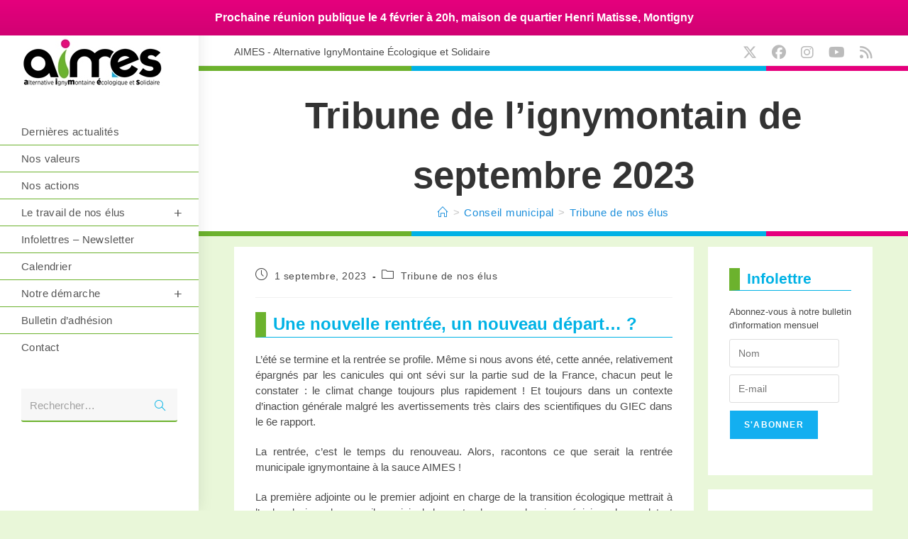

--- FILE ---
content_type: text/html; charset=UTF-8
request_url: https://aimes78.fr/tribune-de-lignymontain-de-septembre-2023/
body_size: 21086
content:
<!DOCTYPE html>
<html class="html" lang="fr-FR">
<head>
	<meta charset="UTF-8">
	<link rel="profile" href="https://gmpg.org/xfn/11">

	<meta name='robots' content='index, follow, max-image-preview:large, max-snippet:-1, max-video-preview:-1' />
<meta name="viewport" content="width=device-width, initial-scale=1">
	<!-- This site is optimized with the Yoast SEO plugin v26.6 - https://yoast.com/wordpress/plugins/seo/ -->
	<title>Tribune de l&#039;ignymontain de septembre 2023 - AIMES</title>
	<meta name="description" content="Tribune de l&#039;ignymontain de septembre 2023" />
	<link rel="canonical" href="https://aimes78.fr/tribune-de-lignymontain-de-septembre-2023/" />
	<meta property="og:locale" content="fr_FR" />
	<meta property="og:type" content="article" />
	<meta property="og:title" content="Tribune de l&#039;ignymontain de septembre 2023 - AIMES" />
	<meta property="og:description" content="Tribune de l&#039;ignymontain de septembre 2023" />
	<meta property="og:url" content="https://aimes78.fr/tribune-de-lignymontain-de-septembre-2023/" />
	<meta property="og:site_name" content="AIMES" />
	<meta property="article:publisher" content="https://www.facebook.com/AIMESmontigny2020/" />
	<meta property="article:published_time" content="2023-09-01T20:48:00+00:00" />
	<meta property="article:modified_time" content="2023-09-05T20:50:11+00:00" />
	<meta name="author" content="AIMES Montigny" />
	<meta name="twitter:card" content="summary_large_image" />
	<meta name="twitter:creator" content="@AIMES_MLB_2020" />
	<meta name="twitter:site" content="@AIMES_MLB_2020" />
	<meta name="twitter:label1" content="Écrit par" />
	<meta name="twitter:data1" content="AIMES Montigny" />
	<meta name="twitter:label2" content="Durée de lecture estimée" />
	<meta name="twitter:data2" content="2 minutes" />
	<script type="application/ld+json" class="yoast-schema-graph">{"@context":"https://schema.org","@graph":[{"@type":"Article","@id":"https://aimes78.fr/tribune-de-lignymontain-de-septembre-2023/#article","isPartOf":{"@id":"https://aimes78.fr/tribune-de-lignymontain-de-septembre-2023/"},"author":{"name":"AIMES Montigny","@id":"https://aimes78.fr/#/schema/person/baece69b543c537a0ce05f930b5dd685"},"headline":"Tribune de l&rsquo;ignymontain de septembre 2023","datePublished":"2023-09-01T20:48:00+00:00","dateModified":"2023-09-05T20:50:11+00:00","mainEntityOfPage":{"@id":"https://aimes78.fr/tribune-de-lignymontain-de-septembre-2023/"},"wordCount":479,"publisher":{"@id":"https://aimes78.fr/#organization"},"keywords":["Enjeux de société","Solidarité","Ville de demain"],"articleSection":["Tribune de nos élus"],"inLanguage":"fr-FR"},{"@type":"WebPage","@id":"https://aimes78.fr/tribune-de-lignymontain-de-septembre-2023/","url":"https://aimes78.fr/tribune-de-lignymontain-de-septembre-2023/","name":"Tribune de l'ignymontain de septembre 2023 - AIMES","isPartOf":{"@id":"https://aimes78.fr/#website"},"datePublished":"2023-09-01T20:48:00+00:00","dateModified":"2023-09-05T20:50:11+00:00","description":"Tribune de l'ignymontain de septembre 2023","breadcrumb":{"@id":"https://aimes78.fr/tribune-de-lignymontain-de-septembre-2023/#breadcrumb"},"inLanguage":"fr-FR","potentialAction":[{"@type":"ReadAction","target":["https://aimes78.fr/tribune-de-lignymontain-de-septembre-2023/"]}]},{"@type":"BreadcrumbList","@id":"https://aimes78.fr/tribune-de-lignymontain-de-septembre-2023/#breadcrumb","itemListElement":[{"@type":"ListItem","position":1,"name":"Accueil","item":"https://aimes78.fr/"},{"@type":"ListItem","position":2,"name":"Tribune de l&#8217;ignymontain de septembre 2023"}]},{"@type":"WebSite","@id":"https://aimes78.fr/#website","url":"https://aimes78.fr/","name":"AIMES","description":"Alternative IgnyMontaine Ecologique et Solidaire","publisher":{"@id":"https://aimes78.fr/#organization"},"potentialAction":[{"@type":"SearchAction","target":{"@type":"EntryPoint","urlTemplate":"https://aimes78.fr/?s={search_term_string}"},"query-input":{"@type":"PropertyValueSpecification","valueRequired":true,"valueName":"search_term_string"}}],"inLanguage":"fr-FR"},{"@type":"Organization","@id":"https://aimes78.fr/#organization","name":"AIMES","url":"https://aimes78.fr/","logo":{"@type":"ImageObject","inLanguage":"fr-FR","@id":"https://aimes78.fr/#/schema/logo/image/","url":"https://aimes78.fr/wp-content/uploads/2020/12/AIMES_logoderoule.jpg","contentUrl":"https://aimes78.fr/wp-content/uploads/2020/12/AIMES_logoderoule.jpg","width":272,"height":98,"caption":"AIMES"},"image":{"@id":"https://aimes78.fr/#/schema/logo/image/"},"sameAs":["https://www.facebook.com/AIMESmontigny2020/","https://x.com/AIMES_MLB_2020","https://www.instagram.com/aimesmontigny/"]},{"@type":"Person","@id":"https://aimes78.fr/#/schema/person/baece69b543c537a0ce05f930b5dd685","name":"AIMES Montigny","sameAs":["https://aimes78.fr"]}]}</script>
	<!-- / Yoast SEO plugin. -->


<link rel="alternate" type="application/rss+xml" title="AIMES &raquo; Flux" href="https://aimes78.fr/feed/" />
<link rel="alternate" type="application/rss+xml" title="AIMES &raquo; Flux des commentaires" href="https://aimes78.fr/comments/feed/" />
<link rel="alternate" title="oEmbed (JSON)" type="application/json+oembed" href="https://aimes78.fr/wp-json/oembed/1.0/embed?url=https%3A%2F%2Faimes78.fr%2Ftribune-de-lignymontain-de-septembre-2023%2F" />
<link rel="alternate" title="oEmbed (XML)" type="text/xml+oembed" href="https://aimes78.fr/wp-json/oembed/1.0/embed?url=https%3A%2F%2Faimes78.fr%2Ftribune-de-lignymontain-de-septembre-2023%2F&#038;format=xml" />
<style id='wp-img-auto-sizes-contain-inline-css'>
img:is([sizes=auto i],[sizes^="auto," i]){contain-intrinsic-size:3000px 1500px}
/*# sourceURL=wp-img-auto-sizes-contain-inline-css */
</style>
<link rel='stylesheet' id='acy_front_messages_css-css' href='https://aimes78.fr/wp-content/plugins/acymailing/media/css/front/messages.min.css?v=1764716026&#038;ver=6.9' media='all' />
<style id='wp-emoji-styles-inline-css'>

	img.wp-smiley, img.emoji {
		display: inline !important;
		border: none !important;
		box-shadow: none !important;
		height: 1em !important;
		width: 1em !important;
		margin: 0 0.07em !important;
		vertical-align: -0.1em !important;
		background: none !important;
		padding: 0 !important;
	}
/*# sourceURL=wp-emoji-styles-inline-css */
</style>
<link rel='stylesheet' id='wp-block-library-css' href='https://aimes78.fr/wp-includes/css/dist/block-library/style.min.css?ver=6.9' media='all' />
<style id='wp-block-library-theme-inline-css'>
.wp-block-audio :where(figcaption){color:#555;font-size:13px;text-align:center}.is-dark-theme .wp-block-audio :where(figcaption){color:#ffffffa6}.wp-block-audio{margin:0 0 1em}.wp-block-code{border:1px solid #ccc;border-radius:4px;font-family:Menlo,Consolas,monaco,monospace;padding:.8em 1em}.wp-block-embed :where(figcaption){color:#555;font-size:13px;text-align:center}.is-dark-theme .wp-block-embed :where(figcaption){color:#ffffffa6}.wp-block-embed{margin:0 0 1em}.blocks-gallery-caption{color:#555;font-size:13px;text-align:center}.is-dark-theme .blocks-gallery-caption{color:#ffffffa6}:root :where(.wp-block-image figcaption){color:#555;font-size:13px;text-align:center}.is-dark-theme :root :where(.wp-block-image figcaption){color:#ffffffa6}.wp-block-image{margin:0 0 1em}.wp-block-pullquote{border-bottom:4px solid;border-top:4px solid;color:currentColor;margin-bottom:1.75em}.wp-block-pullquote :where(cite),.wp-block-pullquote :where(footer),.wp-block-pullquote__citation{color:currentColor;font-size:.8125em;font-style:normal;text-transform:uppercase}.wp-block-quote{border-left:.25em solid;margin:0 0 1.75em;padding-left:1em}.wp-block-quote cite,.wp-block-quote footer{color:currentColor;font-size:.8125em;font-style:normal;position:relative}.wp-block-quote:where(.has-text-align-right){border-left:none;border-right:.25em solid;padding-left:0;padding-right:1em}.wp-block-quote:where(.has-text-align-center){border:none;padding-left:0}.wp-block-quote.is-large,.wp-block-quote.is-style-large,.wp-block-quote:where(.is-style-plain){border:none}.wp-block-search .wp-block-search__label{font-weight:700}.wp-block-search__button{border:1px solid #ccc;padding:.375em .625em}:where(.wp-block-group.has-background){padding:1.25em 2.375em}.wp-block-separator.has-css-opacity{opacity:.4}.wp-block-separator{border:none;border-bottom:2px solid;margin-left:auto;margin-right:auto}.wp-block-separator.has-alpha-channel-opacity{opacity:1}.wp-block-separator:not(.is-style-wide):not(.is-style-dots){width:100px}.wp-block-separator.has-background:not(.is-style-dots){border-bottom:none;height:1px}.wp-block-separator.has-background:not(.is-style-wide):not(.is-style-dots){height:2px}.wp-block-table{margin:0 0 1em}.wp-block-table td,.wp-block-table th{word-break:normal}.wp-block-table :where(figcaption){color:#555;font-size:13px;text-align:center}.is-dark-theme .wp-block-table :where(figcaption){color:#ffffffa6}.wp-block-video :where(figcaption){color:#555;font-size:13px;text-align:center}.is-dark-theme .wp-block-video :where(figcaption){color:#ffffffa6}.wp-block-video{margin:0 0 1em}:root :where(.wp-block-template-part.has-background){margin-bottom:0;margin-top:0;padding:1.25em 2.375em}
/*# sourceURL=/wp-includes/css/dist/block-library/theme.min.css */
</style>
<style id='classic-theme-styles-inline-css'>
/*! This file is auto-generated */
.wp-block-button__link{color:#fff;background-color:#32373c;border-radius:9999px;box-shadow:none;text-decoration:none;padding:calc(.667em + 2px) calc(1.333em + 2px);font-size:1.125em}.wp-block-file__button{background:#32373c;color:#fff;text-decoration:none}
/*# sourceURL=/wp-includes/css/classic-themes.min.css */
</style>
<style id='pdfemb-pdf-embedder-viewer-style-inline-css'>
.wp-block-pdfemb-pdf-embedder-viewer{max-width:none}

/*# sourceURL=https://aimes78.fr/wp-content/plugins/pdf-embedder/block/build/style-index.css */
</style>
<link rel='stylesheet' id='gdm-gutenberg-block-backend-js-css' href='https://aimes78.fr/wp-content/plugins/google-drive-embedder/css/gdm-blocks.css?ver=5.3.0' media='all' />
<style id='global-styles-inline-css'>
:root{--wp--preset--aspect-ratio--square: 1;--wp--preset--aspect-ratio--4-3: 4/3;--wp--preset--aspect-ratio--3-4: 3/4;--wp--preset--aspect-ratio--3-2: 3/2;--wp--preset--aspect-ratio--2-3: 2/3;--wp--preset--aspect-ratio--16-9: 16/9;--wp--preset--aspect-ratio--9-16: 9/16;--wp--preset--color--black: #000000;--wp--preset--color--cyan-bluish-gray: #abb8c3;--wp--preset--color--white: #ffffff;--wp--preset--color--pale-pink: #f78da7;--wp--preset--color--vivid-red: #cf2e2e;--wp--preset--color--luminous-vivid-orange: #ff6900;--wp--preset--color--luminous-vivid-amber: #fcb900;--wp--preset--color--light-green-cyan: #7bdcb5;--wp--preset--color--vivid-green-cyan: #00d084;--wp--preset--color--pale-cyan-blue: #8ed1fc;--wp--preset--color--vivid-cyan-blue: #0693e3;--wp--preset--color--vivid-purple: #9b51e0;--wp--preset--gradient--vivid-cyan-blue-to-vivid-purple: linear-gradient(135deg,rgb(6,147,227) 0%,rgb(155,81,224) 100%);--wp--preset--gradient--light-green-cyan-to-vivid-green-cyan: linear-gradient(135deg,rgb(122,220,180) 0%,rgb(0,208,130) 100%);--wp--preset--gradient--luminous-vivid-amber-to-luminous-vivid-orange: linear-gradient(135deg,rgb(252,185,0) 0%,rgb(255,105,0) 100%);--wp--preset--gradient--luminous-vivid-orange-to-vivid-red: linear-gradient(135deg,rgb(255,105,0) 0%,rgb(207,46,46) 100%);--wp--preset--gradient--very-light-gray-to-cyan-bluish-gray: linear-gradient(135deg,rgb(238,238,238) 0%,rgb(169,184,195) 100%);--wp--preset--gradient--cool-to-warm-spectrum: linear-gradient(135deg,rgb(74,234,220) 0%,rgb(151,120,209) 20%,rgb(207,42,186) 40%,rgb(238,44,130) 60%,rgb(251,105,98) 80%,rgb(254,248,76) 100%);--wp--preset--gradient--blush-light-purple: linear-gradient(135deg,rgb(255,206,236) 0%,rgb(152,150,240) 100%);--wp--preset--gradient--blush-bordeaux: linear-gradient(135deg,rgb(254,205,165) 0%,rgb(254,45,45) 50%,rgb(107,0,62) 100%);--wp--preset--gradient--luminous-dusk: linear-gradient(135deg,rgb(255,203,112) 0%,rgb(199,81,192) 50%,rgb(65,88,208) 100%);--wp--preset--gradient--pale-ocean: linear-gradient(135deg,rgb(255,245,203) 0%,rgb(182,227,212) 50%,rgb(51,167,181) 100%);--wp--preset--gradient--electric-grass: linear-gradient(135deg,rgb(202,248,128) 0%,rgb(113,206,126) 100%);--wp--preset--gradient--midnight: linear-gradient(135deg,rgb(2,3,129) 0%,rgb(40,116,252) 100%);--wp--preset--font-size--small: 13px;--wp--preset--font-size--medium: 20px;--wp--preset--font-size--large: 36px;--wp--preset--font-size--x-large: 42px;--wp--preset--spacing--20: 0.44rem;--wp--preset--spacing--30: 0.67rem;--wp--preset--spacing--40: 1rem;--wp--preset--spacing--50: 1.5rem;--wp--preset--spacing--60: 2.25rem;--wp--preset--spacing--70: 3.38rem;--wp--preset--spacing--80: 5.06rem;--wp--preset--shadow--natural: 6px 6px 9px rgba(0, 0, 0, 0.2);--wp--preset--shadow--deep: 12px 12px 50px rgba(0, 0, 0, 0.4);--wp--preset--shadow--sharp: 6px 6px 0px rgba(0, 0, 0, 0.2);--wp--preset--shadow--outlined: 6px 6px 0px -3px rgb(255, 255, 255), 6px 6px rgb(0, 0, 0);--wp--preset--shadow--crisp: 6px 6px 0px rgb(0, 0, 0);}:where(.is-layout-flex){gap: 0.5em;}:where(.is-layout-grid){gap: 0.5em;}body .is-layout-flex{display: flex;}.is-layout-flex{flex-wrap: wrap;align-items: center;}.is-layout-flex > :is(*, div){margin: 0;}body .is-layout-grid{display: grid;}.is-layout-grid > :is(*, div){margin: 0;}:where(.wp-block-columns.is-layout-flex){gap: 2em;}:where(.wp-block-columns.is-layout-grid){gap: 2em;}:where(.wp-block-post-template.is-layout-flex){gap: 1.25em;}:where(.wp-block-post-template.is-layout-grid){gap: 1.25em;}.has-black-color{color: var(--wp--preset--color--black) !important;}.has-cyan-bluish-gray-color{color: var(--wp--preset--color--cyan-bluish-gray) !important;}.has-white-color{color: var(--wp--preset--color--white) !important;}.has-pale-pink-color{color: var(--wp--preset--color--pale-pink) !important;}.has-vivid-red-color{color: var(--wp--preset--color--vivid-red) !important;}.has-luminous-vivid-orange-color{color: var(--wp--preset--color--luminous-vivid-orange) !important;}.has-luminous-vivid-amber-color{color: var(--wp--preset--color--luminous-vivid-amber) !important;}.has-light-green-cyan-color{color: var(--wp--preset--color--light-green-cyan) !important;}.has-vivid-green-cyan-color{color: var(--wp--preset--color--vivid-green-cyan) !important;}.has-pale-cyan-blue-color{color: var(--wp--preset--color--pale-cyan-blue) !important;}.has-vivid-cyan-blue-color{color: var(--wp--preset--color--vivid-cyan-blue) !important;}.has-vivid-purple-color{color: var(--wp--preset--color--vivid-purple) !important;}.has-black-background-color{background-color: var(--wp--preset--color--black) !important;}.has-cyan-bluish-gray-background-color{background-color: var(--wp--preset--color--cyan-bluish-gray) !important;}.has-white-background-color{background-color: var(--wp--preset--color--white) !important;}.has-pale-pink-background-color{background-color: var(--wp--preset--color--pale-pink) !important;}.has-vivid-red-background-color{background-color: var(--wp--preset--color--vivid-red) !important;}.has-luminous-vivid-orange-background-color{background-color: var(--wp--preset--color--luminous-vivid-orange) !important;}.has-luminous-vivid-amber-background-color{background-color: var(--wp--preset--color--luminous-vivid-amber) !important;}.has-light-green-cyan-background-color{background-color: var(--wp--preset--color--light-green-cyan) !important;}.has-vivid-green-cyan-background-color{background-color: var(--wp--preset--color--vivid-green-cyan) !important;}.has-pale-cyan-blue-background-color{background-color: var(--wp--preset--color--pale-cyan-blue) !important;}.has-vivid-cyan-blue-background-color{background-color: var(--wp--preset--color--vivid-cyan-blue) !important;}.has-vivid-purple-background-color{background-color: var(--wp--preset--color--vivid-purple) !important;}.has-black-border-color{border-color: var(--wp--preset--color--black) !important;}.has-cyan-bluish-gray-border-color{border-color: var(--wp--preset--color--cyan-bluish-gray) !important;}.has-white-border-color{border-color: var(--wp--preset--color--white) !important;}.has-pale-pink-border-color{border-color: var(--wp--preset--color--pale-pink) !important;}.has-vivid-red-border-color{border-color: var(--wp--preset--color--vivid-red) !important;}.has-luminous-vivid-orange-border-color{border-color: var(--wp--preset--color--luminous-vivid-orange) !important;}.has-luminous-vivid-amber-border-color{border-color: var(--wp--preset--color--luminous-vivid-amber) !important;}.has-light-green-cyan-border-color{border-color: var(--wp--preset--color--light-green-cyan) !important;}.has-vivid-green-cyan-border-color{border-color: var(--wp--preset--color--vivid-green-cyan) !important;}.has-pale-cyan-blue-border-color{border-color: var(--wp--preset--color--pale-cyan-blue) !important;}.has-vivid-cyan-blue-border-color{border-color: var(--wp--preset--color--vivid-cyan-blue) !important;}.has-vivid-purple-border-color{border-color: var(--wp--preset--color--vivid-purple) !important;}.has-vivid-cyan-blue-to-vivid-purple-gradient-background{background: var(--wp--preset--gradient--vivid-cyan-blue-to-vivid-purple) !important;}.has-light-green-cyan-to-vivid-green-cyan-gradient-background{background: var(--wp--preset--gradient--light-green-cyan-to-vivid-green-cyan) !important;}.has-luminous-vivid-amber-to-luminous-vivid-orange-gradient-background{background: var(--wp--preset--gradient--luminous-vivid-amber-to-luminous-vivid-orange) !important;}.has-luminous-vivid-orange-to-vivid-red-gradient-background{background: var(--wp--preset--gradient--luminous-vivid-orange-to-vivid-red) !important;}.has-very-light-gray-to-cyan-bluish-gray-gradient-background{background: var(--wp--preset--gradient--very-light-gray-to-cyan-bluish-gray) !important;}.has-cool-to-warm-spectrum-gradient-background{background: var(--wp--preset--gradient--cool-to-warm-spectrum) !important;}.has-blush-light-purple-gradient-background{background: var(--wp--preset--gradient--blush-light-purple) !important;}.has-blush-bordeaux-gradient-background{background: var(--wp--preset--gradient--blush-bordeaux) !important;}.has-luminous-dusk-gradient-background{background: var(--wp--preset--gradient--luminous-dusk) !important;}.has-pale-ocean-gradient-background{background: var(--wp--preset--gradient--pale-ocean) !important;}.has-electric-grass-gradient-background{background: var(--wp--preset--gradient--electric-grass) !important;}.has-midnight-gradient-background{background: var(--wp--preset--gradient--midnight) !important;}.has-small-font-size{font-size: var(--wp--preset--font-size--small) !important;}.has-medium-font-size{font-size: var(--wp--preset--font-size--medium) !important;}.has-large-font-size{font-size: var(--wp--preset--font-size--large) !important;}.has-x-large-font-size{font-size: var(--wp--preset--font-size--x-large) !important;}
:where(.wp-block-post-template.is-layout-flex){gap: 1.25em;}:where(.wp-block-post-template.is-layout-grid){gap: 1.25em;}
:where(.wp-block-term-template.is-layout-flex){gap: 1.25em;}:where(.wp-block-term-template.is-layout-grid){gap: 1.25em;}
:where(.wp-block-columns.is-layout-flex){gap: 2em;}:where(.wp-block-columns.is-layout-grid){gap: 2em;}
:root :where(.wp-block-pullquote){font-size: 1.5em;line-height: 1.6;}
/*# sourceURL=global-styles-inline-css */
</style>
<link rel='stylesheet' id='wpfront-notification-bar-css' href='https://aimes78.fr/wp-content/plugins/wpfront-notification-bar/css/wpfront-notification-bar.min.css?ver=3.5.1.05102' media='all' />
<link rel='stylesheet' id='font-awesome-css' href='https://aimes78.fr/wp-content/themes/oceanwp/assets/fonts/fontawesome/css/all.min.css?ver=6.7.2' media='all' />
<link rel='stylesheet' id='simple-line-icons-css' href='https://aimes78.fr/wp-content/themes/oceanwp/assets/css/third/simple-line-icons.min.css?ver=2.4.0' media='all' />
<link rel='stylesheet' id='oceanwp-style-css' href='https://aimes78.fr/wp-content/themes/oceanwp/assets/css/style.min.css?ver=4.1.4' media='all' />
<style id='oceanwp-style-inline-css'>
div.wpforms-container-full .wpforms-form input[type=submit]:hover,
			div.wpforms-container-full .wpforms-form input[type=submit]:focus,
			div.wpforms-container-full .wpforms-form input[type=submit]:active,
			div.wpforms-container-full .wpforms-form button[type=submit]:hover,
			div.wpforms-container-full .wpforms-form button[type=submit]:focus,
			div.wpforms-container-full .wpforms-form button[type=submit]:active,
			div.wpforms-container-full .wpforms-form .wpforms-page-button:hover,
			div.wpforms-container-full .wpforms-form .wpforms-page-button:active,
			div.wpforms-container-full .wpforms-form .wpforms-page-button:focus {
				border: none;
			}
/*# sourceURL=oceanwp-style-inline-css */
</style>
<link rel='stylesheet' id='oceanwp-hamburgers-css' href='https://aimes78.fr/wp-content/themes/oceanwp/assets/css/third/hamburgers/hamburgers.min.css?ver=4.1.4' media='all' />
<link rel='stylesheet' id='oceanwp-spin-css' href='https://aimes78.fr/wp-content/themes/oceanwp/assets/css/third/hamburgers/types/spin.css?ver=4.1.4' media='all' />
<link rel='stylesheet' id='ow-perfect-scrollbar-css' href='https://aimes78.fr/wp-content/themes/oceanwp/assets/css/third/perfect-scrollbar.css?ver=1.5.0' media='all' />
<link rel='stylesheet' id='keywordscloudcss-css' href='https://aimes78.fr/wp-content/plugins/keywords-cloud/css/jqcloud.min.css?ver=6.9' media='all' />
<link rel='stylesheet' id='elementor-frontend-css' href='https://aimes78.fr/wp-content/plugins/elementor/assets/css/frontend.min.css?ver=3.34.0' media='all' />
<link rel='stylesheet' id='eael-general-css' href='https://aimes78.fr/wp-content/plugins/essential-addons-for-elementor-lite/assets/front-end/css/view/general.min.css?ver=6.5.5' media='all' />
<link rel='stylesheet' id='oe-widgets-style-css' href='https://aimes78.fr/wp-content/plugins/ocean-extra/assets/css/widgets.css?ver=6.9' media='all' />
<script id="acy_front_messages_js-js-before">
var ACYM_AJAX_START = "https://aimes78.fr/wp-admin/admin-ajax.php";
            var ACYM_AJAX_PARAMS = "?action=acymailing_router&noheader=1&nocache=1769673673";
            var ACYM_AJAX = ACYM_AJAX_START + ACYM_AJAX_PARAMS;
//# sourceURL=acy_front_messages_js-js-before
</script>
<script src="https://aimes78.fr/wp-content/plugins/acymailing/media/js/front/messages.min.js?v=1764716026&amp;ver=6.9" id="acy_front_messages_js-js"></script>
<script id="jquery-core-js-extra">
var pp = {"ajax_url":"https://aimes78.fr/wp-admin/admin-ajax.php"};
//# sourceURL=jquery-core-js-extra
</script>
<script src="https://aimes78.fr/wp-includes/js/jquery/jquery.min.js?ver=3.7.1" id="jquery-core-js"></script>
<script src="https://aimes78.fr/wp-includes/js/jquery/jquery-migrate.min.js?ver=3.4.1" id="jquery-migrate-js"></script>
<script src="https://aimes78.fr/wp-content/plugins/html5-cumulus/inc/jquery.tagcanvas.min.js?ver=6.9" id="h5c-tagcanvas-js"></script>
<script src="https://aimes78.fr/wp-content/plugins/sticky-menu-or-anything-on-scroll/assets/js/jq-sticky-anything.min.js?ver=2.1.1" id="stickyAnythingLib-js"></script>
<script src="https://aimes78.fr/wp-content/plugins/wpfront-notification-bar/js/wpfront-notification-bar.min.js?ver=3.5.1.05102" id="wpfront-notification-bar-js"></script>
<link rel="https://api.w.org/" href="https://aimes78.fr/wp-json/" /><link rel="alternate" title="JSON" type="application/json" href="https://aimes78.fr/wp-json/wp/v2/posts/10190" /><link rel="EditURI" type="application/rsd+xml" title="RSD" href="https://aimes78.fr/xmlrpc.php?rsd" />
<meta name="generator" content="WordPress 6.9" />
<link rel='shortlink' href='https://aimes78.fr/?p=10190' />
<!-- Saisissez vos scripts ici --><!-- Analytics by WP Statistics - https://wp-statistics.com -->
<meta name="generator" content="Elementor 3.34.0; features: additional_custom_breakpoints; settings: css_print_method-external, google_font-enabled, font_display-auto">
			<style>
				.e-con.e-parent:nth-of-type(n+4):not(.e-lazyloaded):not(.e-no-lazyload),
				.e-con.e-parent:nth-of-type(n+4):not(.e-lazyloaded):not(.e-no-lazyload) * {
					background-image: none !important;
				}
				@media screen and (max-height: 1024px) {
					.e-con.e-parent:nth-of-type(n+3):not(.e-lazyloaded):not(.e-no-lazyload),
					.e-con.e-parent:nth-of-type(n+3):not(.e-lazyloaded):not(.e-no-lazyload) * {
						background-image: none !important;
					}
				}
				@media screen and (max-height: 640px) {
					.e-con.e-parent:nth-of-type(n+2):not(.e-lazyloaded):not(.e-no-lazyload),
					.e-con.e-parent:nth-of-type(n+2):not(.e-lazyloaded):not(.e-no-lazyload) * {
						background-image: none !important;
					}
				}
			</style>
			<link rel="icon" href="https://aimes78.fr/wp-content/uploads/2020/02/cropped-Logo_aimes_carre-1-150x150.jpg" sizes="32x32" />
<link rel="icon" href="https://aimes78.fr/wp-content/uploads/2020/02/cropped-Logo_aimes_carre-1-300x300.jpg" sizes="192x192" />
<link rel="apple-touch-icon" href="https://aimes78.fr/wp-content/uploads/2020/02/cropped-Logo_aimes_carre-1-300x300.jpg" />
<meta name="msapplication-TileImage" content="https://aimes78.fr/wp-content/uploads/2020/02/cropped-Logo_aimes_carre-1-300x300.jpg" />
		<style id="wp-custom-css">
			#site-navigation,#site-header{background-color:#ffffff}/* Dans la sidebar de droite * Titre des widgets */#right-sidebar .widget-title{border-left-color:#6cb22d;border-width:0 0 1px 20px;padding-bottom:2px}/* Titraille *//* Fond titre de la page */.page-header{background-color:rgba(107,178,45,.1)}/* Supprime le titre de la home page *//*.home .page-header .container{display:none}*/.home .page-header{padding:0;font-size:.8em}#content-wrap h1{}/*Ligne vert bleu rouge */.page-header::after{background:linear-gradient(to right,#6cb22d 30%,30%,#00b2e5 80%,80%,#e5007d);position:absolute;content:'';height:7px;right:0;left:0;top:0}.page-header::before{background:linear-gradient(to right,#6cb22d 30%,30%,#00b2e5 80%,80%,#e5007d);position:absolute;content:'';height:7px;right:0;left:0;bottom:-5px}.site-footer ::after{background:linear-gradient(to right,#6cb22d 30%,30%,#00b2e5 80%,80%,#e5007d);position:absolute;content:'';height:7px;right:0;left:0;top:0}.footer-box ::after{content:none}/* Titre de niveau 1,dans l'espace contenu */#content-wrap h1:after{background:linear-gradient(to right,#6cb22d 30%,30%,#00b2e5 80%,80%,#e5007d);position:absolute;content:'';height:6px;right:0;left:0;bottom:-5px}/* Titre de niveau 2,dans l'espace contenu */#content-wrap h2{border-left-style:solid;border-left-color:#6cb22d;border-left-width:15px;padding-left:10px;border-bottom-style:solid;border-bottom-color:#00b2e5;border-bottom-width:1px;padding-bottom:2px}/* Menu,espace entre les éléments */#site-header.vertical-header #site-navigation-wrap .dropdown-menu .sub-menu >li >a{padding-top:11px;padding-bottom:11px;padding-left:45px}/* liste de Elements de programme */.post-in-category-elements-de-programme .eael-accordion-content p{font-size:1.5em;margin-bottom:.5em}.post-in-category-elements-de-programme .eael-accordion-content>ol>li{font-size:1.5em;font-weight:bold;list-style-type:upper-roman;margin-bottom:.5em}.post-in-category-elements-de-programme .eael-accordion-content>ol>li>ol>li{font-size:.9em;font-weight:normal;list-style-type:lower-alpha}#ocean_recent_posts-2 .sep{display:none}#ocean_recent_posts-2 .recent-posts-comments{display:none}.wpforms-container input[type=checkbox]{-webkit-appearance:checkbox !important;-moz-appearance:checkbox !important;appearance:checkbox !important}#Xwpforms-485-field_7-container.wpfCP{float:left;width:200px}#Xwpforms-485-field_7{margin:0;padding:0}/* Liste candidats */#candidat-text{height:500px;overflow-x:auto}#ocean_recent_posts-5 .oceanwp-recent-posts .recent-posts-thumbnail{display:block;width:50%}#ocean_recent_posts-5 .oceanwp-recent-posts .recent-posts-info{display:none}#ocean_recent_posts-5 .oceanwp-recent-posts li{margin:0;padding:0}.category-candidats #blog-entries .blog-entry-inner{margin:0;padding:0}#content-wrap{}.category-candidats #blog-entries .blog-entry-header{margin:0;padding:0}.category-candidats #blog-entries .blog-entry-header h2{margin:10px 0 0 0;padding:0}.category-candidats #blog-entries .meta,.category-candidats #blog-entries .blog-entry-readmore{display:none}.post-in-category-candidats .oceanwp-recent-posts{height:500px;overflow-x:auto}.post-in-category-candidats .meta,.post-in-category-candidats #related-posts{display:none}/* Justifier le texte*/p{text-align:justify}li{text-align:justify}blockquote{text-align:justify}		</style>
		<!-- OceanWP CSS -->
<style type="text/css">
/* Colors */a{color:#1a8edb}a .owp-icon use{stroke:#1a8edb}a:hover{color:#00b8f1}a:hover .owp-icon use{stroke:#00b8f1}.separate-layout,.has-parallax-footer.separate-layout #main{background-color:#e9f7d9}body .theme-button,body input[type="submit"],body button[type="submit"],body button,body .button,body div.wpforms-container-full .wpforms-form input[type=submit],body div.wpforms-container-full .wpforms-form button[type=submit],body div.wpforms-container-full .wpforms-form .wpforms-page-button,.woocommerce-cart .wp-element-button,.woocommerce-checkout .wp-element-button,.wp-block-button__link{border-color:#ffffff}body .theme-button:hover,body input[type="submit"]:hover,body button[type="submit"]:hover,body button:hover,body .button:hover,body div.wpforms-container-full .wpforms-form input[type=submit]:hover,body div.wpforms-container-full .wpforms-form input[type=submit]:active,body div.wpforms-container-full .wpforms-form button[type=submit]:hover,body div.wpforms-container-full .wpforms-form button[type=submit]:active,body div.wpforms-container-full .wpforms-form .wpforms-page-button:hover,body div.wpforms-container-full .wpforms-form .wpforms-page-button:active,.woocommerce-cart .wp-element-button:hover,.woocommerce-checkout .wp-element-button:hover,.wp-block-button__link:hover{border-color:#ffffff}h1,h2,h3,h4,h5,h6,.theme-heading,.widget-title,.oceanwp-widget-recent-posts-title,.comment-reply-title,.entry-title,.sidebar-box .widget-title{color:#333333}h1{color:#333333}h2{color:#00b2e5}h3{color:#13aff0}/* OceanWP Style Settings CSS */.separate-layout .content-area,.separate-layout.content-left-sidebar .content-area,.content-both-sidebars.scs-style .content-area,.separate-layout.content-both-sidebars.ssc-style .content-area,body.separate-blog.separate-layout #blog-entries >*,body.separate-blog.separate-layout .oceanwp-pagination,body.separate-blog.separate-layout .blog-entry.grid-entry .blog-entry-inner{padding:10pxpx}.separate-layout.content-full-width .content-area{padding:10pxpx !important}.separate-layout .widget-area .sidebar-box{padding:10pxpx}.theme-button,input[type="submit"],button[type="submit"],button,.button,body div.wpforms-container-full .wpforms-form input[type=submit],body div.wpforms-container-full .wpforms-form button[type=submit],body div.wpforms-container-full .wpforms-form .wpforms-page-button{border-style:solid}.theme-button,input[type="submit"],button[type="submit"],button,.button,body div.wpforms-container-full .wpforms-form input[type=submit],body div.wpforms-container-full .wpforms-form button[type=submit],body div.wpforms-container-full .wpforms-form .wpforms-page-button{border-width:1px}form input[type="text"],form input[type="password"],form input[type="email"],form input[type="url"],form input[type="date"],form input[type="month"],form input[type="time"],form input[type="datetime"],form input[type="datetime-local"],form input[type="week"],form input[type="number"],form input[type="search"],form input[type="tel"],form input[type="color"],form select,form textarea,.woocommerce .woocommerce-checkout .select2-container--default .select2-selection--single{border-style:solid}body div.wpforms-container-full .wpforms-form input[type=date],body div.wpforms-container-full .wpforms-form input[type=datetime],body div.wpforms-container-full .wpforms-form input[type=datetime-local],body div.wpforms-container-full .wpforms-form input[type=email],body div.wpforms-container-full .wpforms-form input[type=month],body div.wpforms-container-full .wpforms-form input[type=number],body div.wpforms-container-full .wpforms-form input[type=password],body div.wpforms-container-full .wpforms-form input[type=range],body div.wpforms-container-full .wpforms-form input[type=search],body div.wpforms-container-full .wpforms-form input[type=tel],body div.wpforms-container-full .wpforms-form input[type=text],body div.wpforms-container-full .wpforms-form input[type=time],body div.wpforms-container-full .wpforms-form input[type=url],body div.wpforms-container-full .wpforms-form input[type=week],body div.wpforms-container-full .wpforms-form select,body div.wpforms-container-full .wpforms-form textarea{border-style:solid}form input[type="text"],form input[type="password"],form input[type="email"],form input[type="url"],form input[type="date"],form input[type="month"],form input[type="time"],form input[type="datetime"],form input[type="datetime-local"],form input[type="week"],form input[type="number"],form input[type="search"],form input[type="tel"],form input[type="color"],form select,form textarea{border-radius:3px}body div.wpforms-container-full .wpforms-form input[type=date],body div.wpforms-container-full .wpforms-form input[type=datetime],body div.wpforms-container-full .wpforms-form input[type=datetime-local],body div.wpforms-container-full .wpforms-form input[type=email],body div.wpforms-container-full .wpforms-form input[type=month],body div.wpforms-container-full .wpforms-form input[type=number],body div.wpforms-container-full .wpforms-form input[type=password],body div.wpforms-container-full .wpforms-form input[type=range],body div.wpforms-container-full .wpforms-form input[type=search],body div.wpforms-container-full .wpforms-form input[type=tel],body div.wpforms-container-full .wpforms-form input[type=text],body div.wpforms-container-full .wpforms-form input[type=time],body div.wpforms-container-full .wpforms-form input[type=url],body div.wpforms-container-full .wpforms-form input[type=week],body div.wpforms-container-full .wpforms-form select,body div.wpforms-container-full .wpforms-form textarea{border-radius:3px}.page-header,.has-transparent-header .page-header{padding:28px 0 7px 0}@media (max-width:480px){.page-header,.has-transparent-header .page-header{padding:5px 0 0 0}}/* Header */#site-logo #site-logo-inner,.oceanwp-social-menu .social-menu-inner,#site-header.full_screen-header .menu-bar-inner,.after-header-content .after-header-content-inner{height:100px}#site-navigation-wrap .dropdown-menu >li >a,#site-navigation-wrap .dropdown-menu >li >span.opl-logout-link,.oceanwp-mobile-menu-icon a,.mobile-menu-close,.after-header-content-inner >a{line-height:100px}@media only screen and (max-width:1200px){body.vertical-header-style.left-header #site-header.vertical-header{left:-266px}body.vertical-header-style.left-header #outer-wrap{margin-left:34px}body.vertical-header-style.right-header #site-header.vertical-header{right:-266px}body.vertical-header-style.right-header #outer-wrap{margin-right:34px}body.vertical-header-style.vh-opened.left-header #site-header.vertical-header{left:0}body.vertical-header-style.vh-opened.right-header #site-header.vertical-header{right:0}body.vertical-header-style.vh-opened #site-header.vertical-header #site-navigation-wrap{padding-right:0}#site-header.vertical-header .vertical-toggle{display:block}#site-header.vertical-header #site-navigation-wrap{padding-right:34px}}#site-header.vertical-header{width:280px}body.vertical-header-style.left-header #outer-wrap{margin-left:280px}body.vertical-header-style.vh-closed.left-header #site-header.vertical-header{left:-280px}body.vertical-header-style.vh-closed.left-header #outer-wrap{margin-left:34px}body.vertical-header-style.vh-closed.right-header #site-header.vertical-header{right:-280px}body.vertical-header-style.vh-closed.right-header #outer-wrap{margin-right:34px}@media only screen and (max-width:1200px){body.vertical-header-style.left-header #site-header.vertical-header{left:-246px}body.vertical-header-style.left-header #outer-wrap{margin-left:34px}body.vertical-header-style.right-header #site-header.vertical-header{right:-246px}body.vertical-header-style.right-header #outer-wrap{margin-right:34px}}#site-header.vertical-header #site-navigation-wrap .dropdown-menu >li >a{padding-top:11px;padding-bottom:11px}#site-header.vertical-header #site-navigation-wrap .dropdown-menu li,#site-header.vertical-header #site-navigation-wrap .dropdown-menu .sub-menu{border-color:#6cb22d}#site-header.vertical-header #vertical-searchform form input{border-color:#6cb22d}#site-header.vertical-header #vertical-searchform form button{color:#00b2e5}.vertical-toggle .hamburger-inner,.vertical-toggle .hamburger-inner::before,.vertical-toggle .hamburger-inner::after{background-color:#00b2e5}#site-header.has-header-media .overlay-header-media{background-color:rgba(0,0,0,0.5)}#site-logo #site-logo-inner a img,#site-header.center-header #site-navigation-wrap .middle-site-logo a img{max-width:220px}@media (max-width:768px){#site-logo #site-logo-inner a img,#site-header.center-header #site-navigation-wrap .middle-site-logo a img{max-width:220px}}@media (max-width:480px){#site-logo #site-logo-inner a img,#site-header.center-header #site-navigation-wrap .middle-site-logo a img{max-width:130px}}#site-navigation-wrap .dropdown-menu >li >a{padding:0 11px}#site-navigation-wrap .dropdown-menu >li >a:hover,#site-navigation-wrap .dropdown-menu >li.sfHover >a{background-color:#cecece}.dropdown-menu .sub-menu{min-width:190px}.dropdown-menu ul li a.menu-link:hover{color:#13aff0}.dropdown-menu ul li a.menu-link:hover .owp-icon use{stroke:#13aff0}.dropdown-menu ul li a.menu-link:hover{background-color:#cecece}.navigation li.mega-cat ul li .mega-post-title a:hover{color:#00b2e5}#sidr li,#sidr ul,#mobile-dropdown ul li,#mobile-dropdown ul li ul{border-color:#6cb22d}/* Topbar */#top-bar{padding:15px 0 10px 0}#top-bar-social li a{font-size:20px}#top-bar-social li a{padding:0 15px 0 6px}/* Blog CSS */.ocean-single-post-header ul.meta-item li a:hover{color:#333333}/* Sidebar */.widget-area{padding:0 0 0 20px!important}.widget-area .sidebar-box,.separate-layout .sidebar-box{margin-bottom:20px}.widget-title{margin-bottom:10px}.page-header{background-color:#ffffff}/* Typography */body{font-family:Tahoma,Geneva,sans-serif;font-size:1.5em;line-height:1.5}h1,h2,h3,h4,h5,h6,.theme-heading,.widget-title,.oceanwp-widget-recent-posts-title,.comment-reply-title,.entry-title,.sidebar-box .widget-title{font-family:Tahoma,Geneva,sans-serif;line-height:1.4}h1{font-family:Tahoma,Geneva,sans-serif;font-size:3,5em;line-height:1.8}@media screen and (max-width:480px){h1{font-size:2em}}h2{font-family:Tahoma,Geneva,sans-serif;font-size:1.6em;line-height:1.4}@media screen and (max-width:480px){h2{font-size:1.5em}}h3{font-family:Tahoma,Geneva,sans-serif;font-size:1.4em;line-height:1.4;text-transform:none}h4{font-family:Tahoma,Geneva,sans-serif;font-size:17px;line-height:1.4}h5{font-size:14px;line-height:1.4}h6{font-size:15px;line-height:1.4}.page-header .page-header-title,.page-header.background-image-page-header .page-header-title{font-family:Tahoma,Geneva,sans-serif;font-size:3.5em;line-height:1.6;font-weight:900}@media screen and (max-width:480px){.page-header .page-header-title,.page-header.background-image-page-header .page-header-title{font-size:2.5em}}.page-header .page-subheading{font-family:Tahoma,Geneva,sans-serif;font-size:1em;line-height:1.8}.site-breadcrumbs,.site-breadcrumbs a{font-family:Tahoma,Geneva,sans-serif;font-size:1em;line-height:1.4;letter-spacing:.7px}#top-bar-content,#top-bar-social-alt{font-family:Tahoma,Geneva,sans-serif;font-size:1.2em;line-height:1.2}#site-logo a.site-logo-text{font-family:Tahoma,Geneva,sans-serif;font-size:24px;line-height:1.8}#site-navigation-wrap .dropdown-menu >li >a,#site-header.full_screen-header .fs-dropdown-menu >li >a,#site-header.top-header #site-navigation-wrap .dropdown-menu >li >a,#site-header.center-header #site-navigation-wrap .dropdown-menu >li >a,#site-header.medium-header #site-navigation-wrap .dropdown-menu >li >a,.oceanwp-mobile-menu-icon a{font-size:1em;letter-spacing:.4px;text-transform:none}@media screen and (max-width:480px){#site-navigation-wrap .dropdown-menu >li >a,#site-header.full_screen-header .fs-dropdown-menu >li >a,#site-header.top-header #site-navigation-wrap .dropdown-menu >li >a,#site-header.center-header #site-navigation-wrap .dropdown-menu >li >a,#site-header.medium-header #site-navigation-wrap .dropdown-menu >li >a,.oceanwp-mobile-menu-icon a{font-size:1.2em}}.dropdown-menu ul li a.menu-link,#site-header.full_screen-header .fs-dropdown-menu ul.sub-menu li a{font-size:1em;line-height:1.2;letter-spacing:.4px;text-transform:none}.sidr-class-dropdown-menu li a,a.sidr-class-toggle-sidr-close,#mobile-dropdown ul li a,body #mobile-fullscreen ul li a{font-size:1em;line-height:0.9;text-transform:none}@media screen and (max-width:480px){.sidr-class-dropdown-menu li a,a.sidr-class-toggle-sidr-close,#mobile-dropdown ul li a,body #mobile-fullscreen ul li a{font-size:1em}}@media screen and (max-width:480px){.sidr-class-dropdown-menu li a,a.sidr-class-toggle-sidr-close,#mobile-dropdown ul li a,body #mobile-fullscreen ul li a{line-height:0.9}}@media screen and (max-width:480px){.sidr-class-dropdown-menu li a,a.sidr-class-toggle-sidr-close,#mobile-dropdown ul li a,body #mobile-fullscreen ul li a{letter-spacing:.3px}}.blog-entry.post .blog-entry-header .entry-title a{font-family:Tahoma,Geneva,sans-serif;font-size:1em;line-height:1.4}.ocean-single-post-header .single-post-title{font-size:34px;line-height:1.4;letter-spacing:.6px}.ocean-single-post-header ul.meta-item li,.ocean-single-post-header ul.meta-item li a{font-size:13px;line-height:1.4;letter-spacing:.6px}.ocean-single-post-header .post-author-name,.ocean-single-post-header .post-author-name a{font-size:14px;line-height:1.4;letter-spacing:.6px}.ocean-single-post-header .post-author-description{font-size:12px;line-height:1.4;letter-spacing:.6px}.single-post .entry-title{font-family:Tahoma,Geneva,sans-serif;font-size:3,5em;line-height:1.1;letter-spacing:.6px}.single-post ul.meta li,.single-post ul.meta li a{font-size:14px;line-height:1.4;letter-spacing:.6px}.sidebar-box .widget-title,.sidebar-box.widget_block .wp-block-heading{font-family:Tahoma,Geneva,sans-serif;font-size:1em;line-height:1;letter-spacing:1px;text-transform:uppercase}.sidebar-box,.footer-box{font-family:Tahoma,Geneva,sans-serif}#footer-widgets .footer-box .widget-title{font-family:Tahoma,Geneva,sans-serif;font-size:13px;line-height:1;letter-spacing:1px}#footer-bottom #copyright{font-family:Tahoma,Geneva,sans-serif;font-size:12px;line-height:1}#footer-bottom #footer-bottom-menu{font-family:Tahoma,Geneva,sans-serif;font-size:12px;line-height:1}.woocommerce-store-notice.demo_store{line-height:2;letter-spacing:1.5px}.demo_store .woocommerce-store-notice__dismiss-link{line-height:2;letter-spacing:1.5px}.woocommerce ul.products li.product li.title h2,.woocommerce ul.products li.product li.title a{font-size:14px;line-height:1.5}.woocommerce ul.products li.product li.category,.woocommerce ul.products li.product li.category a{font-size:12px;line-height:1}.woocommerce ul.products li.product .price{font-size:18px;line-height:1}.woocommerce ul.products li.product .button,.woocommerce ul.products li.product .product-inner .added_to_cart{font-size:12px;line-height:1.5;letter-spacing:1px}.woocommerce ul.products li.owp-woo-cond-notice span,.woocommerce ul.products li.owp-woo-cond-notice a{font-size:16px;line-height:1;letter-spacing:1px;font-weight:600;text-transform:capitalize}.woocommerce div.product .product_title{font-size:24px;line-height:1.4;letter-spacing:.6px}.woocommerce div.product p.price{font-size:36px;line-height:1}.woocommerce .owp-btn-normal .summary form button.button,.woocommerce .owp-btn-big .summary form button.button,.woocommerce .owp-btn-very-big .summary form button.button{font-size:12px;line-height:1.5;letter-spacing:1px;text-transform:uppercase}.woocommerce div.owp-woo-single-cond-notice span,.woocommerce div.owp-woo-single-cond-notice a{font-size:18px;line-height:2;letter-spacing:1.5px;font-weight:600;text-transform:capitalize}.ocean-preloader--active .preloader-after-content{font-size:20px;line-height:1.8;letter-spacing:.6px}
</style></head>

<body class="wp-singular post-template-default single single-post postid-10190 single-format-standard wp-custom-logo wp-embed-responsive wp-theme-oceanwp oceanwp-theme sidebar-mobile separate-layout vertical-header-style left-header no-header-border default-breakpoint has-sidebar content-right-sidebar post-in-category-tribune-elus has-topbar has-breadcrumbs has-blog-grid elementor-default elementor-kit-1767" itemscope="itemscope" itemtype="https://schema.org/Article">

	                <style type="text/css">
                #wpfront-notification-bar, #wpfront-notification-bar-editor            {
            background: #e5007d;
            background: -moz-linear-gradient(top, #e5007d 0%, #D10273 100%);
            background: -webkit-gradient(linear, left top, left bottom, color-stop(0%,#e5007d), color-stop(100%,#D10273));
            background: -webkit-linear-gradient(top, #e5007d 0%,#D10273 100%);
            background: -o-linear-gradient(top, #e5007d 0%,#D10273 100%);
            background: -ms-linear-gradient(top, #e5007d 0%,#D10273 100%);
            background: linear-gradient(to bottom, #e5007d 0%, #D10273 100%);
            filter: progid:DXImageTransform.Microsoft.gradient( startColorstr='#e5007d', endColorstr='#D10273',GradientType=0 );
            background-repeat: no-repeat;
                        }
            #wpfront-notification-bar div.wpfront-message, #wpfront-notification-bar-editor.wpfront-message            {
            color: #ffffff;
                        }
            #wpfront-notification-bar a.wpfront-button, #wpfront-notification-bar-editor a.wpfront-button            {
            background: #00b7ea;
            background: -moz-linear-gradient(top, #00b7ea 0%, #009ec3 100%);
            background: -webkit-gradient(linear, left top, left bottom, color-stop(0%,#00b7ea), color-stop(100%,#009ec3));
            background: -webkit-linear-gradient(top, #00b7ea 0%,#009ec3 100%);
            background: -o-linear-gradient(top, #00b7ea 0%,#009ec3 100%);
            background: -ms-linear-gradient(top, #00b7ea 0%,#009ec3 100%);
            background: linear-gradient(to bottom, #00b7ea 0%, #009ec3 100%);
            filter: progid:DXImageTransform.Microsoft.gradient( startColorstr='#00b7ea', endColorstr='#009ec3',GradientType=0 );

            background-repeat: no-repeat;
            color: #ffffff;
            }
            #wpfront-notification-bar-open-button            {
            background-color: #00b7ea;
            right: 10px;
                        }
            #wpfront-notification-bar-open-button.top                {
                background-image: url(https://aimes78.fr/wp-content/plugins/wpfront-notification-bar/images/arrow_down.png);
                }

                #wpfront-notification-bar-open-button.bottom                {
                background-image: url(https://aimes78.fr/wp-content/plugins/wpfront-notification-bar/images/arrow_up.png);
                }
                #wpfront-notification-bar-table, .wpfront-notification-bar tbody, .wpfront-notification-bar tr            {
                        }
            #wpfront-notification-bar div.wpfront-close            {
            border: 1px solid #555555;
            background-color: #555555;
            color: #000000;
            }
            #wpfront-notification-bar div.wpfront-close:hover            {
            border: 1px solid #aaaaaa;
            background-color: #aaaaaa;
            }
             #wpfront-notification-bar-spacer { display:block; }                </style>
                            <div id="wpfront-notification-bar-spacer" class="wpfront-notification-bar-spacer  wpfront-fixed-position hidden">
                <div id="wpfront-notification-bar-open-button" aria-label="reopen" role="button" class="wpfront-notification-bar-open-button hidden top wpfront-bottom-shadow"></div>
                <div id="wpfront-notification-bar" class="wpfront-notification-bar wpfront-fixed wpfront-fixed-position top ">
                                         
                            <table id="wpfront-notification-bar-table" border="0" cellspacing="0" cellpadding="0" role="presentation">                        
                                <tr>
                                    <td>
                                     
                                    <div class="wpfront-message wpfront-div">
                                        <p style="font-size: 16px;text-align: center;line-height:20px"><strong>Prochaine réunion publique le 4 février à 20h, maison de quartier Henri Matisse, Montigny</strong></p>                                    </div>
                                                                                                       
                                    </td>
                                </tr>              
                            </table>
                            
                                    </div>
            </div>
            
            <script type="text/javascript">
                function __load_wpfront_notification_bar() {
                    if (typeof wpfront_notification_bar === "function") {
                        wpfront_notification_bar({"position":1,"height":50,"fixed_position":true,"animate_delay":0.5,"close_button":false,"button_action_close_bar":false,"auto_close_after":0,"display_after":1,"is_admin_bar_showing":false,"display_open_button":false,"keep_closed":false,"keep_closed_for":0,"position_offset":0,"display_scroll":false,"display_scroll_offset":100,"keep_closed_cookie":"wpfront-notification-bar-keep-closed","log":false,"id_suffix":"","log_prefix":"[WPFront Notification Bar]","theme_sticky_selector":"","set_max_views":false,"max_views":0,"max_views_for":0,"max_views_cookie":"wpfront-notification-bar-max-views"});
                    } else {
                                    setTimeout(__load_wpfront_notification_bar, 100);
                    }
                }
                __load_wpfront_notification_bar();
            </script>
            
	
	<div id="outer-wrap" class="site clr">

		<a class="skip-link screen-reader-text" href="#main">Skip to content</a>

		
		<div id="wrap" class="clr">

			

<div id="top-bar-wrap" class="clr hide-tablet-mobile">

	<div id="top-bar" class="clr container">

		
		<div id="top-bar-inner" class="clr">

			
	<div id="top-bar-content" class="clr has-content top-bar-left">

		
		
			
				<span class="topbar-content">

					AIMES - Alternative IgnyMontaine Écologique et Solidaire
				</span>

				
	</div><!-- #top-bar-content -->



<div id="top-bar-social" class="clr top-bar-right">

	<ul class="clr" aria-label="Liens sociaux">

		<li class="oceanwp-twitter"><a href="https://twitter.com/AIMES_MLB_2020" aria-label="X (opens in a new tab)" target="_blank" rel="noopener noreferrer"><i class=" fa-brands fa-x-twitter" aria-hidden="true" role="img"></i></a></li><li class="oceanwp-facebook"><a href="https://www.facebook.com/AIMESmontigny" aria-label="Facebook (opens in a new tab)" target="_blank" rel="noopener noreferrer"><i class=" fab fa-facebook" aria-hidden="true" role="img"></i></a></li><li class="oceanwp-instagram"><a href="https://www.instagram.com/aimesmontigny/" aria-label="Instagram (opens in a new tab)" target="_blank" rel="noopener noreferrer"><i class=" fab fa-instagram" aria-hidden="true" role="img"></i></a></li><li class="oceanwp-youtube"><a href="https://www.youtube.com/channel/UCoO2v1AKWblRsWRc9E2qRqA" aria-label="YouTube (opens in a new tab)" target="_blank" rel="noopener noreferrer"><i class=" fab fa-youtube" aria-hidden="true" role="img"></i></a></li><li class="oceanwp-rss"><a href="https://aimes78.fr/feed/" aria-label="RSS (opens in a new tab)" target="_blank" rel="noopener noreferrer"><i class=" fa fa-rss" aria-hidden="true" role="img"></i></a></li>
	</ul>

</div><!-- #top-bar-social -->

		</div><!-- #top-bar-inner -->

		
	</div><!-- #top-bar -->

</div><!-- #top-bar-wrap -->


			
<header id="site-header" class="vertical-header has-shadow vh-left-logo clr" data-height="0" itemscope="itemscope" itemtype="https://schema.org/WPHeader" role="banner">

	
		

<div id="site-header-inner" class="clr container">

	

<div id="site-logo" class="clr" itemscope itemtype="https://schema.org/Brand" >

	
	<div id="site-logo-inner" class="clr">

		<a href="https://aimes78.fr/" class="custom-logo-link" rel="home"><img width="200" height="72" src="https://aimes78.fr/wp-content/uploads/2021/02/AIMES_logoderoule_hd_200x72.jpg" class="custom-logo" alt="AIMES" decoding="async" srcset="https://aimes78.fr/wp-content/uploads/2021/02/AIMES_logoderoule_hd_200x72.jpg 1x, https://aimes78.fr/wp-content/uploads/2021/02/AIMES_logoderoule_hd_400x143.jpg 2x" /></a>
	</div><!-- #site-logo-inner -->

	
	
</div><!-- #site-logo -->


	
					<div id="site-navigation-wrap" class="no-top-border clr">
			
			
			
			<nav id="site-navigation" class="navigation main-navigation clr" itemscope="itemscope" itemtype="https://schema.org/SiteNavigationElement" role="navigation" >

				<ul id="menu-menu-principal" class="main-menu dropdown-menu"><li id="menu-item-6775" class="menu-item menu-item-type-post_type menu-item-object-page menu-item-home menu-item-6775"><a href="https://aimes78.fr/" class="menu-link"><span class="text-wrap">Dernières actualités</span></a></li><li id="menu-item-4740" class="menu-item menu-item-type-post_type menu-item-object-page menu-item-4740"><a href="https://aimes78.fr/charte_ethique/" class="menu-link"><span class="text-wrap">Nos valeurs</span></a></li><li id="menu-item-9721" class="menu-item menu-item-type-post_type menu-item-object-page menu-item-9721"><a href="https://aimes78.fr/actions-et-projets/" class="menu-link"><span class="text-wrap">Nos actions</span></a></li><li id="menu-item-4635" class="menu-item menu-item-type-post_type menu-item-object-page menu-item-has-children dropdown menu-item-4635"><a href="https://aimes78.fr/conseil-municipal/" class="menu-link"><span class="text-wrap">Le travail de nos élus<i class="nav-arrow fa fa-angle-down" aria-hidden="true" role="img"></i></span></a>
<ul class="sub-menu">
	<li id="menu-item-4662" class="menu-item menu-item-type-post_type menu-item-object-page menu-item-4662"><a href="https://aimes78.fr/conseil-municipal/retours-sur-les-conseils-municipaux/" class="menu-link"><span class="text-wrap">Retours sur les conseils municipaux</span></a></li>	<li id="menu-item-4660" class="menu-item menu-item-type-post_type menu-item-object-page menu-item-4660"><a href="https://aimes78.fr/conseil-municipal/questions-reponses-au-conseil-municipal/" class="menu-link"><span class="text-wrap">Questions/Réponses au conseil municipal</span></a></li>	<li id="menu-item-4668" class="menu-item menu-item-type-post_type menu-item-object-page menu-item-4668"><a href="https://aimes78.fr/conseil-dagglomeration/" class="menu-link"><span class="text-wrap">Conseil d’agglomération</span></a></li>	<li id="menu-item-4931" class="menu-item menu-item-type-post_type menu-item-object-page menu-item-4931"><a href="https://aimes78.fr/tribunes-de-nos-elus/" class="menu-link"><span class="text-wrap">Tribunes de nos élus</span></a></li></ul>
</li><li id="menu-item-4690" class="menu-item menu-item-type-post_type menu-item-object-page menu-item-4690"><a href="https://aimes78.fr/infolettres/" class="menu-link"><span class="text-wrap">Infolettres &#8211; Newsletter</span></a></li><li id="menu-item-3657" class="menu-item menu-item-type-post_type menu-item-object-page menu-item-3657"><a href="https://aimes78.fr/calendrier/" class="menu-link"><span class="text-wrap">Calendrier</span></a></li><li id="menu-item-4545" class="menu-item menu-item-type-post_type menu-item-object-page menu-item-has-children dropdown menu-item-4545"><a href="https://aimes78.fr/notre-demarche/" class="menu-link"><span class="text-wrap">Notre démarche<i class="nav-arrow fa fa-angle-down" aria-hidden="true" role="img"></i></span></a>
<ul class="sub-menu">
	<li id="menu-item-3659" class="menu-item menu-item-type-post_type menu-item-object-page menu-item-3659"><a href="https://aimes78.fr/lassociation-aimes/" class="menu-link"><span class="text-wrap">L’histoire de AIMES</span></a></li>	<li id="menu-item-3675" class="menu-item menu-item-type-post_type menu-item-object-page menu-item-3675"><a href="https://aimes78.fr/notre-mode-de-fonctionnement/" class="menu-link"><span class="text-wrap">Notre mode de fonctionnement</span></a></li>	<li id="menu-item-3663" class="menu-item menu-item-type-post_type menu-item-object-page menu-item-3663"><a href="https://aimes78.fr/les-statuts/" class="menu-link"><span class="text-wrap">Nos statuts</span></a></li>	<li id="menu-item-4801" class="menu-item menu-item-type-post_type menu-item-object-page menu-item-4801"><a href="https://aimes78.fr/notre-reglement-interieur/" class="menu-link"><span class="text-wrap">Notre règlement intérieur</span></a></li>	<li id="menu-item-4702" class="menu-item menu-item-type-post_type menu-item-object-page menu-item-4702"><a href="https://aimes78.fr/nos-convictions-partagees/" class="menu-link"><span class="text-wrap">Nos convictions partagées</span></a></li></ul>
</li><li id="menu-item-3662" class="menu-item menu-item-type-post_type menu-item-object-page menu-item-3662"><a href="https://aimes78.fr/bulletin-dadhesion/" class="menu-link"><span class="text-wrap">Bulletin d’adhésion</span></a></li><li id="menu-item-3658" class="menu-item menu-item-type-post_type menu-item-object-page menu-item-3658"><a href="https://aimes78.fr/contact/" class="menu-link"><span class="text-wrap">Contact</span></a></li></ul>
			</nav><!-- #site-navigation -->

			
			
					</div><!-- #site-navigation-wrap -->
			
		
	
		
<div id="vertical-searchform" class="header-searchform-wrap clr">
	<form id="verh-search" method="get" action="https://aimes78.fr/" class="header-searchform" aria-label="Website search form">
		<label for="verh-input">Rechercher…</label>	
		<input aria-labelledby="verh-search verh-input" id="verh-input" type="search" name="s" autocomplete="off" value="" />
		<button class="search-submit"><i class=" icon-magnifier" aria-hidden="true" role="img"></i><span class="screen-reader-text">Envoyer la recherche</span></button>
		<div class="search-bg"></div>
					</form>
</div><!-- #vertical-searchform -->

		
		
		
	
	
	<div class="oceanwp-mobile-menu-icon clr mobile-right">

		
		
		
		<a href="https://aimes78.fr/#mobile-menu-toggle" class="mobile-menu"  aria-label="Menu mobile">
							<i class="fa fa-bars" aria-hidden="true"></i>
								<span class="oceanwp-text">Menu</span>
				<span class="oceanwp-close-text">Fermer</span>
						</a>

		
		
		
	</div><!-- #oceanwp-mobile-menu-navbar -->

	

	
<a href="https://aimes78.fr/#vertical-header-toggle" class="vertical-toggle"><span class="screen-reader-text">Toggle the button to expand or collapse the Menu</span>
	<div class="hamburger hamburger--spin" >
		<div class="hamburger-box">
			<div class="hamburger-inner"></div>
		</div>
	</div>
</a>

</div>



		
		
</header><!-- #site-header -->


			
			<main id="main" class="site-main clr"  role="main">

				

<header class="page-header centered-page-header">

	
	<div class="container clr page-header-inner">

		
			<h1 class="page-header-title clr" itemprop="headline">Tribune de l&rsquo;ignymontain de septembre 2023</h1>

			
		
		<nav role="navigation" aria-label="Fil d’Ariane" class="site-breadcrumbs clr position-under-title"><ol class="trail-items" itemscope itemtype="http://schema.org/BreadcrumbList"><meta name="numberOfItems" content="3" /><meta name="itemListOrder" content="Ascending" /><li class="trail-item trail-begin" itemprop="itemListElement" itemscope itemtype="https://schema.org/ListItem"><a href="https://aimes78.fr" rel="home" aria-label="Accueil" itemprop="item"><span itemprop="name"><i class=" icon-home" aria-hidden="true" role="img"></i><span class="breadcrumb-home has-icon">Accueil</span></span></a><span class="breadcrumb-sep">></span><meta itemprop="position" content="1" /></li><li class="trail-item" itemprop="itemListElement" itemscope itemtype="https://schema.org/ListItem"><a href="https://aimes78.fr/category/conseil_municipal/" itemprop="item"><span itemprop="name">Conseil municipal</span></a><span class="breadcrumb-sep">></span><meta itemprop="position" content="2" /></li><li class="trail-item trail-end" itemprop="itemListElement" itemscope itemtype="https://schema.org/ListItem"><span itemprop="name"><a href="https://aimes78.fr/category/conseil_municipal/tribune-elus/">Tribune de nos élus</a></span><meta itemprop="position" content="3" /></li></ol></nav>
	</div><!-- .page-header-inner -->

	
	
</header><!-- .page-header -->


	
	<div id="content-wrap" class="container clr">

		
		<div id="primary" class="content-area clr">

			
			<div id="content" class="site-content clr">

				
				
<article id="post-10190">

	
<ul class="meta ospm-default clr">

	
		
					<li class="meta-date" itemprop="datePublished"><span class="screen-reader-text">Publication publiée :</span><i class=" icon-clock" aria-hidden="true" role="img"></i>1 septembre, 2023</li>
		
		
		
		
		
	
		
		
		
					<li class="meta-cat"><span class="screen-reader-text">Post category:</span><i class=" icon-folder" aria-hidden="true" role="img"></i><a href="https://aimes78.fr/category/conseil_municipal/tribune-elus/" rel="category tag">Tribune de nos élus</a></li>
		
		
		
	
</ul>



<div class="entry-content clr" itemprop="text">
	<h2><b>Une nouvelle rentrée, un nouveau départ&#8230; </b>?</h2>
<p>L’été se termine et la rentrée se profile. Même si nous avons été, cette année, relativement épargnés par les canicules qui ont sévi sur la partie sud de la France, chacun peut le constater : le climat change toujours plus rapidement ! Et toujours dans un contexte d&rsquo;inaction générale malgré les avertissements très clairs des scientifiques du GIEC dans le 6e rapport.</p>
<p>La rentrée, c’est le temps du renouveau. Alors, racontons ce que serait la rentrée municipale ignymontaine à la sauce AIMES !</p>
<p>La première adjointe ou le premier adjoint en charge de la transition écologique mettrait à l’ordre du jour du conseil municipal de septembre, un planning prévisionnel complet et lisible de rénovation de tous les bâtiments publics existants afin que leurs performances thermiques soient améliorées. Il serait aussi question de procéder aux aménagements nécessaires pour l&rsquo;avenir (réduction des îlots de chaleur), et de construire de nouveaux logements pensés pour les années à venir (architecture bioclimatique), tout en s’attachant à les rendre accessibles financièrement afin que les jeunes ignymontains puissent rester à Montigny, ou que les personnes travaillant à Saint Quentin puissent s’installer à Montigny. Un plan de désartificialisation des sols serait également mis à l’étude. Enfin, un ambitieux programme de production d&rsquo;énergie renouvelable pour les bâtiments publics serait présenté.</p>
<p>Cet(te) élu(e) serait aussi actif(ve) au conseil d&rsquo;agglomération de SQY pour conserver les espaces naturels boisés existants comme le Bois Mouton, et ne pas les ouvrir à l’urbanisation.</p>
<p>Les enfants vont eux reprendre le chemin de l’école. L’élu(e) chargé(e) du scolaire et du périscolaire se démènerait pour empêcher les fermetures préjudiciables aux conditions d’accueil des enfants. Même si les effectifs globaux sont en baisse, il faut éviter les classes en sureffectif, notamment en maternelle, et dans les groupes scolaires où le nombre d’élèves de maternelle et d’élémentaire est mutualisé pour le calcul du nombre de classes, ce qui pénalise souvent les élèves de grande section. C&rsquo;est pour cela que nous voterons toujours contre de nouveaux regroupements d&rsquo;écoles maternelle et élémentaire en groupe scolaire.</p>
<p>Voici ce que seraient nos deux priorités pour cette rentrée 2023 : la transition et l’éducation.</p>
<p>Nous ne sommes toujours pas autorisés à participer au forum des associations. Alors si cette année vous souhaitez vous engager pour promouvoir la solidarité, la démocratie participative et la transition écologique, contactez-nous via notre site internet : <a href="http://www.aimes78.fr">www.aimes78.fr</a></p>
<p>Nous souhaitons à chacune et chacun une très belle rentrée.</p>
<p>Vivien GASQ, François ANDRÉ, Sonia TESSÉ, Guillaume BEURIOT et Claire LAVENANT.</p>

</div><!-- .entry -->


<div class="post-tags clr">
	<span class="owp-tag-texts">Étiquettes</span>: <a href="https://aimes78.fr/tag/enjeux-de-societe/" rel="tag">Enjeux de société</a><span class="owp-sep">,</span> <a href="https://aimes78.fr/tag/solidarite/" rel="tag">Solidarité</a><span class="owp-sep">,</span> <a href="https://aimes78.fr/tag/ville-de-demain/" rel="tag">Ville de demain</a></div>



	<nav class="navigation post-navigation" aria-label="Read more articles">
		<h2 class="screen-reader-text">Read more articles</h2>
		<div class="nav-links"><div class="nav-previous"><a href="https://aimes78.fr/tribune-de-lignymontain-de-lete-2023/" rel="prev"><span class="title"><i class=" fas fa-long-arrow-alt-left" aria-hidden="true" role="img"></i> Article précédent</span><span class="post-title">Tribune de l&rsquo;ignymontain de l&rsquo;été 2023</span></a></div><div class="nav-next"><a href="https://aimes78.fr/tribune-de-lignymontain-doctobre-2023/" rel="next"><span class="title"><i class=" fas fa-long-arrow-alt-right" aria-hidden="true" role="img"></i> Article suivant</span><span class="post-title">Tribune de l&rsquo;ignymontain d&rsquo;octobre 2023</span></a></div></div>
	</nav>

	<section id="related-posts" class="clr">

		<h3 class="theme-heading related-posts-title">
			<span class="text">Vous devriez également aimer</span>
		</h3>

		<div class="oceanwp-row clr">

			
			
				
				<article class="related-post clr col span_1_of_3 col-1 post-7246 post type-post status-publish format-standard hentry category-tribune-elus tag-restauration-scolaire entry">

					
					<h3 class="related-post-title">
						<a href="https://aimes78.fr/tribune-de-lignymontain-de-mars-2022/" rel="bookmark">Tribune de l&rsquo;ignymontain de mars 2022</a>
					</h3><!-- .related-post-title -->

											<time class="published" datetime="2022-03-01T11:02:01+01:00"><i class=" icon-clock" aria-hidden="true" role="img"></i>1 mars, 2022</time>
					
				</article><!-- .related-post -->

				
			
				
				<article class="related-post clr col span_1_of_3 col-2 post-5289 post type-post status-publish format-standard hentry category-tribune-elus tag-budget tag-solidarite entry">

					
					<h3 class="related-post-title">
						<a href="https://aimes78.fr/tribune-de-lignymontain-davril-2021/" rel="bookmark">Tribune de l&rsquo;ignymontain d&rsquo;avril 2021</a>
					</h3><!-- .related-post-title -->

											<time class="published" datetime="2021-04-01T14:14:00+02:00"><i class=" icon-clock" aria-hidden="true" role="img"></i>1 avril, 2021</time>
					
				</article><!-- .related-post -->

				
			
				
				<article class="related-post clr col span_1_of_3 col-3 post-10827 post type-post status-publish format-standard hentry category-tribune-elus tag-inaction-municipale tag-points-sur-les-i entry">

					
					<h3 class="related-post-title">
						<a href="https://aimes78.fr/tribune-de-lignymontain-de-fevrier-2024/" rel="bookmark">Tribune de l&rsquo;ignymontain de février 2024</a>
					</h3><!-- .related-post-title -->

											<time class="published" datetime="2024-02-04T21:35:00+01:00"><i class=" icon-clock" aria-hidden="true" role="img"></i>4 février, 2024</time>
					
				</article><!-- .related-post -->

				
			
		</div><!-- .oceanwp-row -->

	</section><!-- .related-posts -->




</article>

				
			</div><!-- #content -->

			
		</div><!-- #primary -->

		

<aside id="right-sidebar" class="sidebar-container widget-area sidebar-primary" itemscope="itemscope" itemtype="https://schema.org/WPSideBar" role="complementary" aria-label="Primary Sidebar">

	
	<div id="right-sidebar-inner" class="clr">

		<div id="block-9" class="sidebar-box widget_block clr">
<div class="wp-block-group"><div class="wp-block-group__inner-container is-layout-flow wp-block-group-is-layout-flow">
<div class="wp-block-group"><div class="wp-block-group__inner-container is-layout-flow wp-block-group-is-layout-flow"><div class="widget widget_acym_subscriptionform_widget"><h2 class="widgettitle">Infolettre</h2><script type="text/javascript">
                window.addEventListener('DOMContentLoaded', (event) => {
acymModule['excludeValuesformAcym45141'] = [];
acymModule["excludeValuesformAcym45141"]["1"] = "Nom";
acymModule["excludeValuesformAcym45141"]["2"] = "E-mail";  });
                </script>	<div class="acym_module " id="acym_module_formAcym45141">
		<div class="acym_fulldiv" id="acym_fulldiv_formAcym45141" >
			<form enctype="multipart/form-data"
				  id="formAcym45141"
				  name="formAcym45141"
				  method="POST"
				  action="https://aimes78.fr/index.php?page=acymailing_front&amp;ctrl=frontusers&amp;noheader=1"
				  onsubmit="return submitAcymForm('subscribe','formAcym45141')">
				<div class="acym_module_form">
                    <div class="acym_introtext">Abonnez-vous à notre bulletin d'information mensuel</div>
<div class="acym_form">
    <div class="onefield fieldacy1 acyfield_text" id="field_1"><input autocomplete="name"  name="user[name]" placeholder="Nom" value="" data-authorized-content="{&quot;0&quot;:&quot;all&quot;,&quot;regex&quot;:&quot;&quot;,&quot;message&quot;:&quot;Valeur incorrecte pour le champ Nom&quot;}" type="text" class="cell"><div class="acym__field__error__block" data-acym-field-id="1"></div></div><div class="onefield fieldacy2 acyfield_text" id="field_2"><input autocomplete="email" id="email_field_408"  name="user[email]" placeholder="E-mail" value="" data-authorized-content="{&quot;0&quot;:&quot;all&quot;,&quot;regex&quot;:&quot;&quot;,&quot;message&quot;:&quot;Valeur incorrecte pour le champ E-mail&quot;}" required type="email" class="cell acym__user__edit__email"><div class="acym__field__error__block" data-acym-field-id="2"></div></div></div>

<p class="acysubbuttons">
	<noscript>
        Veuillez activer le javascript pour envoyer ce formulaire	</noscript>
    	<button type="submit"
			class="btn btn-primary button subbutton"
			onclick="try{ return submitAcymForm(&quot;subscribe&quot;,&quot;formAcym45141&quot;, &quot;acymSubmitSubForm&quot;); }catch(err){alert(&quot;The form could not be submitted &quot;+err);return false;}">
        S&#039;abonner	</button>
    </p>
				</div>

				<input type="hidden" name="ctrl" value="frontusers" />
				<input type="hidden" name="task" value="notask" />
				<input type="hidden" name="option" value="acymailing" />

                				<input type="hidden" name="ajax" value="1" />
				<input type="hidden" name="successmode" value="replace" />
				<input type="hidden" name="acy_source" value="widget __i__" />
				<input type="hidden" name="hiddenlists" value="1,4" />
				<input type="hidden" name="acyformname" value="formAcym45141" />
				<input type="hidden" name="acysubmode" value="widget_acym" />
				<input type="hidden" name="confirmation_message" value="Vous avez reçu un mail pour confirmer votre abonnement" />

                			</form>
		</div>
	</div>
    </div></div></div>
</div></div>
</div><div id="ocean_recent_posts-4" class="sidebar-box widget-oceanwp-recent-posts recent-posts-widget clr"><h4 class="widget-title">Articles récents</h4>
				<ul class="oceanwp-recent-posts clr">

					
							<li class="clr">

																	<a href="https://aimes78.fr/lelection-sans-candidat-du-binome-tete-de-liste/" title="L&rsquo;élection sans candidat du binôme tête de liste" class="recent-posts-thumbnail">
										<img width="150" height="113" src="https://aimes78.fr/wp-content/uploads/2025/11/25-11-18-election-sans-candidat-800x600-1-150x113.jpeg" class="attachment-thumbnail size-thumbnail wp-post-image" alt="L&rsquo;élection sans candidat du binôme tête de liste" itemprop="image" decoding="async" srcset="https://aimes78.fr/wp-content/uploads/2025/11/25-11-18-election-sans-candidat-800x600-1-150x113.jpeg 150w, https://aimes78.fr/wp-content/uploads/2025/11/25-11-18-election-sans-candidat-800x600-1-300x225.jpeg 300w, https://aimes78.fr/wp-content/uploads/2025/11/25-11-18-election-sans-candidat-800x600-1-768x576.jpeg 768w, https://aimes78.fr/wp-content/uploads/2025/11/25-11-18-election-sans-candidat-800x600-1.jpeg 800w" sizes="(max-width: 150px) 100vw, 150px" />
										<span class="overlay"></span>
									</a>
								
								<div class="recent-posts-details clr">

									<div class="recent-posts-details-inner clr">

										<a href="https://aimes78.fr/lelection-sans-candidat-du-binome-tete-de-liste/" class="recent-posts-title">L&rsquo;élection sans candidat du binôme tête de liste</a>

										<div class="recent-posts-info clr">
											<div class="recent-posts-date">27 novembre, 2025<span class="sep">/</span></div>
											<div class="recent-posts-comments"><a href="https://aimes78.fr/lelection-sans-candidat-du-binome-tete-de-liste/#respond">0 commentaire</a></div>
										</div>

									</div>

								</div>

							</li>

						
							<li class="clr">

																	<a href="https://aimes78.fr/noel-solidaire-2025/" title="Noël solidaire 2025" class="recent-posts-thumbnail">
										<img width="150" height="38" src="https://aimes78.fr/wp-content/uploads/2024/10/AdobeStock_53156210-150x38.jpg" class="attachment-thumbnail size-thumbnail wp-post-image" alt="Noël solidaire 2025" itemprop="image" decoding="async" srcset="https://aimes78.fr/wp-content/uploads/2024/10/AdobeStock_53156210-150x38.jpg 150w, https://aimes78.fr/wp-content/uploads/2024/10/AdobeStock_53156210-300x75.jpg 300w, https://aimes78.fr/wp-content/uploads/2024/10/AdobeStock_53156210-1024x256.jpg 1024w, https://aimes78.fr/wp-content/uploads/2024/10/AdobeStock_53156210-768x192.jpg 768w, https://aimes78.fr/wp-content/uploads/2024/10/AdobeStock_53156210-1536x384.jpg 1536w, https://aimes78.fr/wp-content/uploads/2024/10/AdobeStock_53156210-2048x512.jpg 2048w" sizes="(max-width: 150px) 100vw, 150px" />
										<span class="overlay"></span>
									</a>
								
								<div class="recent-posts-details clr">

									<div class="recent-posts-details-inner clr">

										<a href="https://aimes78.fr/noel-solidaire-2025/" class="recent-posts-title">Noël solidaire 2025</a>

										<div class="recent-posts-info clr">
											<div class="recent-posts-date">14 novembre, 2025<span class="sep">/</span></div>
											<div class="recent-posts-comments"><a href="https://aimes78.fr/noel-solidaire-2025/#respond">0 commentaire</a></div>
										</div>

									</div>

								</div>

							</li>

						
							<li class="clr">

								
								<div class="recent-posts-details clr">

									<div class="recent-posts-details-inner clr">

										<a href="https://aimes78.fr/tribune-de-lignymontain-doctobre-2025/" class="recent-posts-title">Tribune de l&rsquo;ignymontain d&rsquo;octobre 2025</a>

										<div class="recent-posts-info clr">
											<div class="recent-posts-date">1 octobre, 2025<span class="sep">/</span></div>
											<div class="recent-posts-comments"><a href="https://aimes78.fr/tribune-de-lignymontain-doctobre-2025/#respond">0 commentaire</a></div>
										</div>

									</div>

								</div>

							</li>

						
					
				</ul>

				
			</div>
	</div><!-- #sidebar-inner -->

	
</aside><!-- #right-sidebar -->


	</div><!-- #content-wrap -->

	

	</main><!-- #main -->

	
	
	
		
<footer id="footer" class="site-footer" itemscope="itemscope" itemtype="https://schema.org/WPFooter" role="contentinfo">

	
	<div id="footer-inner" class="clr">

		

<div id="footer-widgets" class="oceanwp-row clr tablet-2-col mobile-1-col">

	
	<div class="footer-widgets-inner container">

					<div class="footer-box span_1_of_4 col col-1">
				<div id="ocean_custom_header_logo-3" class="footer-widget widget-oceanwp-custom-header-logo custom-header-logo-widget clr">
				<div class="custom-header-logo clr left">

					

<div id="site-logo" class="clr" itemscope itemtype="https://schema.org/Brand" >

	
	<div id="site-logo-inner" class="clr">

		<a href="https://aimes78.fr/" class="custom-logo-link" rel="home"><img width="200" height="72" src="https://aimes78.fr/wp-content/uploads/2021/02/AIMES_logoderoule_hd_200x72.jpg" class="custom-logo" alt="AIMES" decoding="async" srcset="https://aimes78.fr/wp-content/uploads/2021/02/AIMES_logoderoule_hd_200x72.jpg 1x, https://aimes78.fr/wp-content/uploads/2021/02/AIMES_logoderoule_hd_400x143.jpg 2x" /></a>
	</div><!-- #site-logo-inner -->

	
	
</div><!-- #site-logo -->


				</div>

			</div>			</div><!-- .footer-one-box -->

							<div class="footer-box span_1_of_4 col col-2">
					<div id="ocean_custom_links-3" class="footer-widget widget-oceanwp-custom-links custom-links-widget clr"><ul class="oceanwp-custom-links"><li><a href="https://aimes78.fr/mentions-legales/" target="_self" >Mentions légales</a></li></ul></div>				</div><!-- .footer-one-box -->
				
							<div class="footer-box span_1_of_4 col col-3 ">
					<div id="ocean_social-3" class="footer-widget widget-oceanwp-social social-widget clr"><h4 class="widget-title">NOUS SUIVRE</h4>
				<ul class="oceanwp-social-icons no-transition style-colored">
					<li class="oceanwp-twitter"><a href="https://twitter.com/AIMES_MLB_2020" aria-label="X"  style="height:36px;width:36px;line-height:36px;font-size:20px;border-radius:24px;" target="_blank" rel="noopener noreferrer"><i class=" fa-brands fa-x-twitter" aria-hidden="true" role="img"></i></a><span class="screen-reader-text">S’ouvre dans un nouvel onglet</span></li><li class="oceanwp-facebook"><a href="https://www.facebook.com/AIMESmontigny" aria-label="Facebook"  style="height:36px;width:36px;line-height:36px;font-size:20px;border-radius:24px;" target="_blank" rel="noopener noreferrer"><i class=" fab fa-facebook" aria-hidden="true" role="img"></i></a><span class="screen-reader-text">S’ouvre dans un nouvel onglet</span></li><li class="oceanwp-instagram"><a href="https://www.instagram.com/aimesmontigny/" aria-label="Instagram"  style="height:36px;width:36px;line-height:36px;font-size:20px;border-radius:24px;" target="_blank" rel="noopener noreferrer"><i class=" fab fa-instagram" aria-hidden="true" role="img"></i></a><span class="screen-reader-text">S’ouvre dans un nouvel onglet</span></li><li class="oceanwp-youtube"><a href="https://www.youtube.com/channel/UCoO2v1AKWblRsWRc9E2qRqA" aria-label="Youtube"  style="height:36px;width:36px;line-height:36px;font-size:20px;border-radius:24px;" target="_blank" rel="noopener noreferrer"><i class=" fab fa-youtube" aria-hidden="true" role="img"></i></a><span class="screen-reader-text">S’ouvre dans un nouvel onglet</span></li>				</ul>

				
			
		
			</div>				</div><!-- .footer-one-box -->
				
							<div class="footer-box span_1_of_4 col col-4">
					<div id="ocean_contact_info-2" class="footer-widget widget-oceanwp-contact-info clr"><h4 class="widget-title">INFOS DE CONTACT</h4><ul class="contact-info-widget default"><li class="web"><i class="icon-link" aria-hidden="true"></i><div class="oceanwp-info-wrap"><span class="oceanwp-contact-title">Courriel</span><span class="oceanwp-contact-text"><a href="https://aimes78.fr/contact/" target="_self" >Formulaire de contact</a></span></div></li></ul></div>				</div><!-- .footer-box -->
				
			
	</div><!-- .container -->

	
</div><!-- #footer-widgets -->



<div id="footer-bottom" class="clr no-footer-nav">

	
	<div id="footer-bottom-inner" class="container clr">

		
		
			<div id="copyright" class="clr" role="contentinfo">
				AIMES			</div><!-- #copyright -->

			
	</div><!-- #footer-bottom-inner -->

	
</div><!-- #footer-bottom -->


	</div><!-- #footer-inner -->

	
</footer><!-- #footer -->

	
	
</div><!-- #wrap -->


</div><!-- #outer-wrap -->



<a aria-label="Scroll to the top of the page" href="#" id="scroll-top" class="scroll-top-right"><i class=" fa fa-angle-up" aria-hidden="true" role="img"></i></a>



<div id="sidr-close">
	<a href="https://aimes78.fr/#sidr-menu-close" class="toggle-sidr-close" aria-label="Fermer le menu sur mobile">
		<i class="icon icon-close" aria-hidden="true"></i><span class="close-text">Fermer le menu</span>
	</a>
</div>

	
	
<div id="mobile-menu-search" class="clr">
	<form aria-label="Rechercher sur ce site" method="get" action="https://aimes78.fr/" class="mobile-searchform">
		<input aria-label="Insérer une requête de recherche" value="" class="field" id="ocean-mobile-search-1" type="search" name="s" autocomplete="off" placeholder="Rechercher" />
		<button aria-label="Envoyer la recherche" type="submit" class="searchform-submit">
			<i class=" icon-magnifier" aria-hidden="true" role="img"></i>		</button>
					</form>
</div><!-- .mobile-menu-search -->


<script type="speculationrules">
{"prefetch":[{"source":"document","where":{"and":[{"href_matches":"/*"},{"not":{"href_matches":["/wp-*.php","/wp-admin/*","/wp-content/uploads/*","/wp-content/*","/wp-content/plugins/*","/wp-content/themes/oceanwp/*","/*\\?(.+)"]}},{"not":{"selector_matches":"a[rel~=\"nofollow\"]"}},{"not":{"selector_matches":".no-prefetch, .no-prefetch a"}}]},"eagerness":"conservative"}]}
</script>
<!-- Saisissez vos scripts ici -->			<script>
				const lazyloadRunObserver = () => {
					const lazyloadBackgrounds = document.querySelectorAll( `.e-con.e-parent:not(.e-lazyloaded)` );
					const lazyloadBackgroundObserver = new IntersectionObserver( ( entries ) => {
						entries.forEach( ( entry ) => {
							if ( entry.isIntersecting ) {
								let lazyloadBackground = entry.target;
								if( lazyloadBackground ) {
									lazyloadBackground.classList.add( 'e-lazyloaded' );
								}
								lazyloadBackgroundObserver.unobserve( entry.target );
							}
						});
					}, { rootMargin: '200px 0px 200px 0px' } );
					lazyloadBackgrounds.forEach( ( lazyloadBackground ) => {
						lazyloadBackgroundObserver.observe( lazyloadBackground );
					} );
				};
				const events = [
					'DOMContentLoaded',
					'elementor/lazyload/observe',
				];
				events.forEach( ( event ) => {
					document.addEventListener( event, lazyloadRunObserver );
				} );
			</script>
			<link rel='stylesheet' id='style_acymailing_module-css' href='https://aimes78.fr/wp-content/plugins/acymailing/media/css/module.min.css?v=1067&#038;ver=6.9' media='all' />
<script src="https://aimes78.fr/wp-content/plugins/keywords-cloud/js/jqcloud.min.js?ver=6.9" id="jqcloudjs-js"></script>
<script src="https://aimes78.fr/wp-content/plugins/keywords-cloud/js/keywords-cloud.js?ver=6.9" id="keywordscloudjs-js"></script>
<script id="stickThis-js-extra">
var sticky_anything_engage = {"element":"","topspace":"0","minscreenwidth":"0","maxscreenwidth":"999999","zindex":"1","legacymode":"","dynamicmode":"","debugmode":"","pushup":"","adminbar":"1"};
//# sourceURL=stickThis-js-extra
</script>
<script src="https://aimes78.fr/wp-content/plugins/sticky-menu-or-anything-on-scroll/assets/js/stickThis.js?ver=2.1.1" id="stickThis-js"></script>
<script src="https://aimes78.fr/wp-includes/js/imagesloaded.min.js?ver=5.0.0" id="imagesloaded-js"></script>
<script id="oceanwp-main-js-extra">
var oceanwpLocalize = {"nonce":"1fffe5db60","isRTL":"","menuSearchStyle":"disabled","mobileMenuSearchStyle":"disabled","sidrSource":"#sidr-close, #site-navigation, #mobile-menu-search","sidrDisplace":"1","sidrSide":"left","sidrDropdownTarget":"icon","verticalHeaderTarget":"icon","customScrollOffset":"0","customSelects":".woocommerce-ordering .orderby, #dropdown_product_cat, .widget_categories select, .widget_archive select, .single-product .variations_form .variations select","loadMoreLoadingText":"Loading...","ajax_url":"https://aimes78.fr/wp-admin/admin-ajax.php","oe_mc_wpnonce":"ef8d2b6b81"};
//# sourceURL=oceanwp-main-js-extra
</script>
<script src="https://aimes78.fr/wp-content/themes/oceanwp/assets/js/theme.min.js?ver=4.1.4" id="oceanwp-main-js"></script>
<script src="https://aimes78.fr/wp-content/themes/oceanwp/assets/js/vendors/perfect-scrollbar.min.js?ver=4.1.4" id="ow-perfect-scrollbar-js"></script>
<script src="https://aimes78.fr/wp-content/themes/oceanwp/assets/js/vertical-header.min.js?ver=4.1.4" id="oceanwp-vertical-header-js"></script>
<script src="https://aimes78.fr/wp-content/themes/oceanwp/assets/js/vendors/sidr.js?ver=4.1.4" id="ow-sidr-js"></script>
<script src="https://aimes78.fr/wp-content/themes/oceanwp/assets/js/sidebar-mobile-menu.min.js?ver=4.1.4" id="oceanwp-sidebar-mobile-menu-js"></script>
<script src="https://aimes78.fr/wp-content/themes/oceanwp/assets/js/vendors/magnific-popup.min.js?ver=4.1.4" id="ow-magnific-popup-js"></script>
<script src="https://aimes78.fr/wp-content/themes/oceanwp/assets/js/ow-lightbox.min.js?ver=4.1.4" id="oceanwp-lightbox-js"></script>
<script src="https://aimes78.fr/wp-content/themes/oceanwp/assets/js/vendors/flickity.pkgd.min.js?ver=4.1.4" id="ow-flickity-js"></script>
<script src="https://aimes78.fr/wp-content/themes/oceanwp/assets/js/ow-slider.min.js?ver=4.1.4" id="oceanwp-slider-js"></script>
<script src="https://aimes78.fr/wp-content/themes/oceanwp/assets/js/scroll-effect.min.js?ver=4.1.4" id="oceanwp-scroll-effect-js"></script>
<script src="https://aimes78.fr/wp-content/themes/oceanwp/assets/js/scroll-top.min.js?ver=4.1.4" id="oceanwp-scroll-top-js"></script>
<script src="https://aimes78.fr/wp-content/themes/oceanwp/assets/js/select.min.js?ver=4.1.4" id="oceanwp-select-js"></script>
<script id="flickr-widget-script-js-extra">
var flickrWidgetParams = {"widgets":[]};
//# sourceURL=flickr-widget-script-js-extra
</script>
<script src="https://aimes78.fr/wp-content/plugins/ocean-extra/includes/widgets/js/flickr.min.js?ver=6.9" id="flickr-widget-script-js"></script>
<script id="wp-statistics-tracker-js-extra">
var WP_Statistics_Tracker_Object = {"requestUrl":"https://aimes78.fr/wp-json/wp-statistics/v2","ajaxUrl":"https://aimes78.fr/wp-admin/admin-ajax.php","hitParams":{"wp_statistics_hit":1,"source_type":"post","source_id":10190,"search_query":"","signature":"72bf1f49052ebae49b064f4504c2f363","endpoint":"hit"},"option":{"dntEnabled":"","bypassAdBlockers":false,"consentIntegration":{"name":null,"status":[]},"isPreview":false,"userOnline":false,"trackAnonymously":false,"isWpConsentApiActive":false,"consentLevel":"functional"},"isLegacyEventLoaded":"","customEventAjaxUrl":"https://aimes78.fr/wp-admin/admin-ajax.php?action=wp_statistics_custom_event&nonce=7ef2f42021","onlineParams":{"wp_statistics_hit":1,"source_type":"post","source_id":10190,"search_query":"","signature":"72bf1f49052ebae49b064f4504c2f363","action":"wp_statistics_online_check"},"jsCheckTime":"60000"};
//# sourceURL=wp-statistics-tracker-js-extra
</script>
<script src="https://aimes78.fr/wp-content/plugins/wp-statistics/assets/js/tracker.js?ver=14.16" id="wp-statistics-tracker-js"></script>
<script id="eael-general-js-extra">
var localize = {"ajaxurl":"https://aimes78.fr/wp-admin/admin-ajax.php","nonce":"1c647032e1","i18n":{"added":"Added ","compare":"Compare","loading":"Loading..."},"eael_translate_text":{"required_text":"is a required field","invalid_text":"Invalid","billing_text":"Billing","shipping_text":"Shipping","fg_mfp_counter_text":"of"},"page_permalink":"https://aimes78.fr/tribune-de-lignymontain-de-septembre-2023/","cart_redirectition":"","cart_page_url":"","el_breakpoints":{"mobile":{"label":"Portrait mobile","value":767,"default_value":767,"direction":"max","is_enabled":true},"mobile_extra":{"label":"Mobile Paysage","value":880,"default_value":880,"direction":"max","is_enabled":false},"tablet":{"label":"Tablette en mode portrait","value":1024,"default_value":1024,"direction":"max","is_enabled":true},"tablet_extra":{"label":"Tablette en mode paysage","value":1200,"default_value":1200,"direction":"max","is_enabled":false},"laptop":{"label":"Portable","value":1366,"default_value":1366,"direction":"max","is_enabled":false},"widescreen":{"label":"\u00c9cran large","value":2400,"default_value":2400,"direction":"min","is_enabled":false}}};
//# sourceURL=eael-general-js-extra
</script>
<script src="https://aimes78.fr/wp-content/plugins/essential-addons-for-elementor-lite/assets/front-end/js/view/general.min.js?ver=6.5.5" id="eael-general-js"></script>
<script src="https://aimes78.fr/wp-content/plugins/acymailing/media/js/module.min.js?v=1067&amp;ver=6.9" id="acym_script1-js"></script>
<script id="acym_script1-js-after">
if(typeof acymModule === 'undefined'){
            var acymModule = [];
			acymModule['emailRegex'] = /^[a-z0-9!#$%&\'*+\/=?^_`{|}~-]+(?:\.[a-z0-9!#$%&\'*+\/=?^_`{|}~-]+)*\@([a-z0-9-]+\.)+[a-z0-9]{2,20}$/i;
			acymModule['NAMECAPTION'] = 'Nom';
			acymModule['NAME_MISSING'] = 'Veuillez saisir votre nom';
			acymModule['EMAILCAPTION'] = 'E-mail';
			acymModule['VALID_EMAIL'] = 'Veuillez saisir une adresse e-mail valide';
			acymModule['VALID_EMAIL_CONFIRMATION'] = 'Le champ e-mail et le champ de confirmation doivent être identiques.';
			acymModule['CAPTCHA_MISSING'] = 'Le captcha n’est pas valide, veuillez réessayer';
			acymModule['NO_LIST_SELECTED'] = 'Veuillez sélectionner les listes auxquelles vous souhaitez vous abonner';
			acymModule['NO_LIST_SELECTED_UNSUB'] = 'Sélectionnez les listes desquelles vous souhaitez vous désabonner';
            acymModule['ACCEPT_TERMS'] = 'Veuillez cocher les conditions générales / la politique de confidentialité';
        }
		
//# sourceURL=acym_script1-js-after
</script>
<script id="wp-emoji-settings" type="application/json">
{"baseUrl":"https://s.w.org/images/core/emoji/17.0.2/72x72/","ext":".png","svgUrl":"https://s.w.org/images/core/emoji/17.0.2/svg/","svgExt":".svg","source":{"concatemoji":"https://aimes78.fr/wp-includes/js/wp-emoji-release.min.js?ver=6.9"}}
</script>
<script type="module">
/*! This file is auto-generated */
const a=JSON.parse(document.getElementById("wp-emoji-settings").textContent),o=(window._wpemojiSettings=a,"wpEmojiSettingsSupports"),s=["flag","emoji"];function i(e){try{var t={supportTests:e,timestamp:(new Date).valueOf()};sessionStorage.setItem(o,JSON.stringify(t))}catch(e){}}function c(e,t,n){e.clearRect(0,0,e.canvas.width,e.canvas.height),e.fillText(t,0,0);t=new Uint32Array(e.getImageData(0,0,e.canvas.width,e.canvas.height).data);e.clearRect(0,0,e.canvas.width,e.canvas.height),e.fillText(n,0,0);const a=new Uint32Array(e.getImageData(0,0,e.canvas.width,e.canvas.height).data);return t.every((e,t)=>e===a[t])}function p(e,t){e.clearRect(0,0,e.canvas.width,e.canvas.height),e.fillText(t,0,0);var n=e.getImageData(16,16,1,1);for(let e=0;e<n.data.length;e++)if(0!==n.data[e])return!1;return!0}function u(e,t,n,a){switch(t){case"flag":return n(e,"\ud83c\udff3\ufe0f\u200d\u26a7\ufe0f","\ud83c\udff3\ufe0f\u200b\u26a7\ufe0f")?!1:!n(e,"\ud83c\udde8\ud83c\uddf6","\ud83c\udde8\u200b\ud83c\uddf6")&&!n(e,"\ud83c\udff4\udb40\udc67\udb40\udc62\udb40\udc65\udb40\udc6e\udb40\udc67\udb40\udc7f","\ud83c\udff4\u200b\udb40\udc67\u200b\udb40\udc62\u200b\udb40\udc65\u200b\udb40\udc6e\u200b\udb40\udc67\u200b\udb40\udc7f");case"emoji":return!a(e,"\ud83e\u1fac8")}return!1}function f(e,t,n,a){let r;const o=(r="undefined"!=typeof WorkerGlobalScope&&self instanceof WorkerGlobalScope?new OffscreenCanvas(300,150):document.createElement("canvas")).getContext("2d",{willReadFrequently:!0}),s=(o.textBaseline="top",o.font="600 32px Arial",{});return e.forEach(e=>{s[e]=t(o,e,n,a)}),s}function r(e){var t=document.createElement("script");t.src=e,t.defer=!0,document.head.appendChild(t)}a.supports={everything:!0,everythingExceptFlag:!0},new Promise(t=>{let n=function(){try{var e=JSON.parse(sessionStorage.getItem(o));if("object"==typeof e&&"number"==typeof e.timestamp&&(new Date).valueOf()<e.timestamp+604800&&"object"==typeof e.supportTests)return e.supportTests}catch(e){}return null}();if(!n){if("undefined"!=typeof Worker&&"undefined"!=typeof OffscreenCanvas&&"undefined"!=typeof URL&&URL.createObjectURL&&"undefined"!=typeof Blob)try{var e="postMessage("+f.toString()+"("+[JSON.stringify(s),u.toString(),c.toString(),p.toString()].join(",")+"));",a=new Blob([e],{type:"text/javascript"});const r=new Worker(URL.createObjectURL(a),{name:"wpTestEmojiSupports"});return void(r.onmessage=e=>{i(n=e.data),r.terminate(),t(n)})}catch(e){}i(n=f(s,u,c,p))}t(n)}).then(e=>{for(const n in e)a.supports[n]=e[n],a.supports.everything=a.supports.everything&&a.supports[n],"flag"!==n&&(a.supports.everythingExceptFlag=a.supports.everythingExceptFlag&&a.supports[n]);var t;a.supports.everythingExceptFlag=a.supports.everythingExceptFlag&&!a.supports.flag,a.supports.everything||((t=a.source||{}).concatemoji?r(t.concatemoji):t.wpemoji&&t.twemoji&&(r(t.twemoji),r(t.wpemoji)))});
//# sourceURL=https://aimes78.fr/wp-includes/js/wp-emoji-loader.min.js
</script>
</body>
</html>
